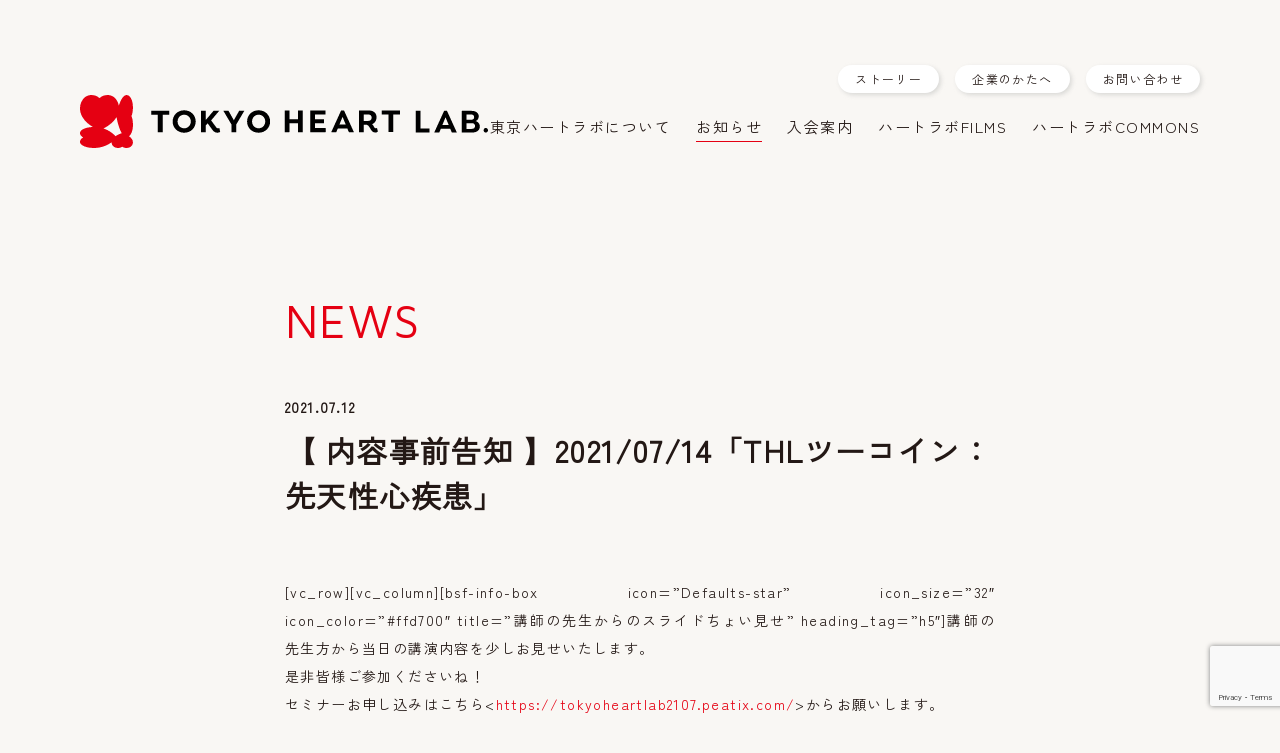

--- FILE ---
content_type: text/html; charset=UTF-8
request_url: https://tokyoheartlab.com/news/thl20210714/
body_size: 33691
content:
<!DOCTYPE html>
<html lang="ja" prefix="og: http://ogp.me/ns#" itemscope itemtype="http://schema.org/WebPage">
<head>
<meta charset="UTF-8">
<meta name="viewport" content="width=device-width, initial-scale=1, minimum-scale=1, maximum-scale=1, user-scalable=no">
<title>【 内容事前告知 】2021/07/14「THLツーコイン：先天性心疾患」 - TOKYO HEART LAB.（東京ハートラボ） | TOKYO HEART LAB.（東京ハートラボ）</title>
<link href="https://tokyoheartlab.com/thl/wp-content/themes/thl/style.css?ver=1768756146" rel="stylesheet" type="text/css">
<link rel="stylesheet" type="text/css" href="//cdn.jsdelivr.net/npm/slick-carousel@1.8.1/slick/slick.css"/>
<link rel="stylesheet" type="text/css" href="https://cdnjs.cloudflare.com/ajax/libs/Modaal/0.4.4/css/modaal.min.css">
<link rel="shortcut icon" href="https://tokyoheartlab.com/thl/wp-content/themes/thl/favicon.ico" type="image/vnd.microsoft.ico"/>
<link rel="apple-touch-icon" href="https://tokyoheartlab.com/thl/wp-content/themes/thl/apple-icon.png" />
<script src="https://ajax.googleapis.com/ajax/libs/jquery/2.1.4/jquery.min.js"></script>
<script type="text/javascript" src="//cdn.jsdelivr.net/npm/slick-carousel@1.8.1/slick/slick.min.js"></script>
<script type="text/javascript" src="//typesquare.com/3/tsst/script/ja/typesquare.js?60a74a45fb9c45df950d2024e90393a3" charset="utf-8"></script>
<script src="https://unpkg.com/scrollreveal"></script>
<script src="https://cdnjs.cloudflare.com/ajax/libs/jquery-cookie/1.4.1/jquery.cookie.min.js"></script>

		<!-- All in One SEO 4.9.3 - aioseo.com -->
	<meta name="description" content="[vc_row][vc_column][bsf-info-box icon=&quot;Defaults-star&quot; i" />
	<meta name="robots" content="max-image-preview:large" />
	<link rel="canonical" href="https://tokyoheartlab.com/news/thl20210714/" />
	<meta name="generator" content="All in One SEO (AIOSEO) 4.9.3" />
		<meta property="og:locale" content="ja_JP" />
		<meta property="og:site_name" content="TOKYO HEART LAB.（東京ハートラボ） -" />
		<meta property="og:type" content="article" />
		<meta property="og:title" content="【 内容事前告知 】2021/07/14「THLツーコイン：先天性心疾患」 - TOKYO HEART LAB.（東京ハートラボ）" />
		<meta property="og:description" content="[vc_row][vc_column][bsf-info-box icon=&quot;Defaults-star&quot; i" />
		<meta property="og:url" content="https://tokyoheartlab.com/news/thl20210714/" />
		<meta property="og:image" content="https://tokyoheartlab.com/thl/wp-content/uploads/2022/06/ogp.png" />
		<meta property="og:image:secure_url" content="https://tokyoheartlab.com/thl/wp-content/uploads/2022/06/ogp.png" />
		<meta property="og:image:width" content="1200" />
		<meta property="og:image:height" content="630" />
		<meta property="article:published_time" content="2021-07-12T13:37:05+00:00" />
		<meta property="article:modified_time" content="2021-07-12T13:37:05+00:00" />
		<meta property="article:publisher" content="https://www.facebook.com/tokyo.heartlab/" />
		<meta name="twitter:card" content="summary" />
		<meta name="twitter:title" content="【 内容事前告知 】2021/07/14「THLツーコイン：先天性心疾患」 - TOKYO HEART LAB.（東京ハートラボ）" />
		<meta name="twitter:description" content="[vc_row][vc_column][bsf-info-box icon=&quot;Defaults-star&quot; i" />
		<meta name="twitter:image" content="https://tokyoheartlab.com/thl/wp-content/uploads/2022/06/ogp.png" />
		<script type="application/ld+json" class="aioseo-schema">
			{"@context":"https:\/\/schema.org","@graph":[{"@type":"BreadcrumbList","@id":"https:\/\/tokyoheartlab.com\/news\/thl20210714\/#breadcrumblist","itemListElement":[{"@type":"ListItem","@id":"https:\/\/tokyoheartlab.com#listItem","position":1,"name":"\u30db\u30fc\u30e0","item":"https:\/\/tokyoheartlab.com","nextItem":{"@type":"ListItem","@id":"https:\/\/tokyoheartlab.com\/news\/#listItem","name":"NEWS"}},{"@type":"ListItem","@id":"https:\/\/tokyoheartlab.com\/news\/#listItem","position":2,"name":"NEWS","item":"https:\/\/tokyoheartlab.com\/news\/","nextItem":{"@type":"ListItem","@id":"https:\/\/tokyoheartlab.com\/news_cat\/news\/#listItem","name":"\u304a\u77e5\u3089\u305b"},"previousItem":{"@type":"ListItem","@id":"https:\/\/tokyoheartlab.com#listItem","name":"\u30db\u30fc\u30e0"}},{"@type":"ListItem","@id":"https:\/\/tokyoheartlab.com\/news_cat\/news\/#listItem","position":3,"name":"\u304a\u77e5\u3089\u305b","item":"https:\/\/tokyoheartlab.com\/news_cat\/news\/","nextItem":{"@type":"ListItem","@id":"https:\/\/tokyoheartlab.com\/news\/thl20210714\/#listItem","name":"\u3010 \u5185\u5bb9\u4e8b\u524d\u544a\u77e5  \u30112021\/07\/14\u300cTHL\u30c4\u30fc\u30b3\u30a4\u30f3\uff1a\u5148\u5929\u6027\u5fc3\u75be\u60a3\u300d"},"previousItem":{"@type":"ListItem","@id":"https:\/\/tokyoheartlab.com\/news\/#listItem","name":"NEWS"}},{"@type":"ListItem","@id":"https:\/\/tokyoheartlab.com\/news\/thl20210714\/#listItem","position":4,"name":"\u3010 \u5185\u5bb9\u4e8b\u524d\u544a\u77e5  \u30112021\/07\/14\u300cTHL\u30c4\u30fc\u30b3\u30a4\u30f3\uff1a\u5148\u5929\u6027\u5fc3\u75be\u60a3\u300d","previousItem":{"@type":"ListItem","@id":"https:\/\/tokyoheartlab.com\/news_cat\/news\/#listItem","name":"\u304a\u77e5\u3089\u305b"}}]},{"@type":"Organization","@id":"https:\/\/tokyoheartlab.com\/#organization","name":"TOKYO HEART LAB.\uff08\u6771\u4eac\u30cf\u30fc\u30c8\u30e9\u30dc\uff09","url":"https:\/\/tokyoheartlab.com\/","logo":{"@type":"ImageObject","url":"https:\/\/tokyoheartlab.com\/thl\/wp-content\/uploads\/2022\/06\/ogp.png","@id":"https:\/\/tokyoheartlab.com\/news\/thl20210714\/#organizationLogo","width":1200,"height":630},"image":{"@id":"https:\/\/tokyoheartlab.com\/news\/thl20210714\/#organizationLogo"},"sameAs":["https:\/\/www.facebook.com\/tokyo.heartlab\/"]},{"@type":"WebPage","@id":"https:\/\/tokyoheartlab.com\/news\/thl20210714\/#webpage","url":"https:\/\/tokyoheartlab.com\/news\/thl20210714\/","name":"\u3010 \u5185\u5bb9\u4e8b\u524d\u544a\u77e5 \u30112021\/07\/14\u300cTHL\u30c4\u30fc\u30b3\u30a4\u30f3\uff1a\u5148\u5929\u6027\u5fc3\u75be\u60a3\u300d - TOKYO HEART LAB.\uff08\u6771\u4eac\u30cf\u30fc\u30c8\u30e9\u30dc\uff09","description":"[vc_row][vc_column][bsf-info-box icon=\"Defaults-star\" i","inLanguage":"ja","isPartOf":{"@id":"https:\/\/tokyoheartlab.com\/#website"},"breadcrumb":{"@id":"https:\/\/tokyoheartlab.com\/news\/thl20210714\/#breadcrumblist"},"datePublished":"2021-07-12T22:37:05+09:00","dateModified":"2021-07-12T22:37:05+09:00"},{"@type":"WebSite","@id":"https:\/\/tokyoheartlab.com\/#website","url":"https:\/\/tokyoheartlab.com\/","name":"TOKYO HEART LAB.\uff08\u6771\u4eac\u30cf\u30fc\u30c8\u30e9\u30dc\uff09","inLanguage":"ja","publisher":{"@id":"https:\/\/tokyoheartlab.com\/#organization"}}]}
		</script>
		<!-- All in One SEO -->

<link rel="alternate" type="application/rss+xml" title="TOKYO HEART LAB.（東京ハートラボ） &raquo; 【 内容事前告知  】2021/07/14「THLツーコイン：先天性心疾患」 のコメントのフィード" href="https://tokyoheartlab.com/news/thl20210714/feed/" />
<link rel="alternate" title="oEmbed (JSON)" type="application/json+oembed" href="https://tokyoheartlab.com/wp-json/oembed/1.0/embed?url=https%3A%2F%2Ftokyoheartlab.com%2Fnews%2Fthl20210714%2F" />
<link rel="alternate" title="oEmbed (XML)" type="text/xml+oembed" href="https://tokyoheartlab.com/wp-json/oembed/1.0/embed?url=https%3A%2F%2Ftokyoheartlab.com%2Fnews%2Fthl20210714%2F&#038;format=xml" />
<style id='wp-img-auto-sizes-contain-inline-css' type='text/css'>
img:is([sizes=auto i],[sizes^="auto," i]){contain-intrinsic-size:3000px 1500px}
/*# sourceURL=wp-img-auto-sizes-contain-inline-css */
</style>
<style id='wp-block-library-inline-css' type='text/css'>
:root{--wp-block-synced-color:#7a00df;--wp-block-synced-color--rgb:122,0,223;--wp-bound-block-color:var(--wp-block-synced-color);--wp-editor-canvas-background:#ddd;--wp-admin-theme-color:#007cba;--wp-admin-theme-color--rgb:0,124,186;--wp-admin-theme-color-darker-10:#006ba1;--wp-admin-theme-color-darker-10--rgb:0,107,160.5;--wp-admin-theme-color-darker-20:#005a87;--wp-admin-theme-color-darker-20--rgb:0,90,135;--wp-admin-border-width-focus:2px}@media (min-resolution:192dpi){:root{--wp-admin-border-width-focus:1.5px}}.wp-element-button{cursor:pointer}:root .has-very-light-gray-background-color{background-color:#eee}:root .has-very-dark-gray-background-color{background-color:#313131}:root .has-very-light-gray-color{color:#eee}:root .has-very-dark-gray-color{color:#313131}:root .has-vivid-green-cyan-to-vivid-cyan-blue-gradient-background{background:linear-gradient(135deg,#00d084,#0693e3)}:root .has-purple-crush-gradient-background{background:linear-gradient(135deg,#34e2e4,#4721fb 50%,#ab1dfe)}:root .has-hazy-dawn-gradient-background{background:linear-gradient(135deg,#faaca8,#dad0ec)}:root .has-subdued-olive-gradient-background{background:linear-gradient(135deg,#fafae1,#67a671)}:root .has-atomic-cream-gradient-background{background:linear-gradient(135deg,#fdd79a,#004a59)}:root .has-nightshade-gradient-background{background:linear-gradient(135deg,#330968,#31cdcf)}:root .has-midnight-gradient-background{background:linear-gradient(135deg,#020381,#2874fc)}:root{--wp--preset--font-size--normal:16px;--wp--preset--font-size--huge:42px}.has-regular-font-size{font-size:1em}.has-larger-font-size{font-size:2.625em}.has-normal-font-size{font-size:var(--wp--preset--font-size--normal)}.has-huge-font-size{font-size:var(--wp--preset--font-size--huge)}.has-text-align-center{text-align:center}.has-text-align-left{text-align:left}.has-text-align-right{text-align:right}.has-fit-text{white-space:nowrap!important}#end-resizable-editor-section{display:none}.aligncenter{clear:both}.items-justified-left{justify-content:flex-start}.items-justified-center{justify-content:center}.items-justified-right{justify-content:flex-end}.items-justified-space-between{justify-content:space-between}.screen-reader-text{border:0;clip-path:inset(50%);height:1px;margin:-1px;overflow:hidden;padding:0;position:absolute;width:1px;word-wrap:normal!important}.screen-reader-text:focus{background-color:#ddd;clip-path:none;color:#444;display:block;font-size:1em;height:auto;left:5px;line-height:normal;padding:15px 23px 14px;text-decoration:none;top:5px;width:auto;z-index:100000}html :where(.has-border-color){border-style:solid}html :where([style*=border-top-color]){border-top-style:solid}html :where([style*=border-right-color]){border-right-style:solid}html :where([style*=border-bottom-color]){border-bottom-style:solid}html :where([style*=border-left-color]){border-left-style:solid}html :where([style*=border-width]){border-style:solid}html :where([style*=border-top-width]){border-top-style:solid}html :where([style*=border-right-width]){border-right-style:solid}html :where([style*=border-bottom-width]){border-bottom-style:solid}html :where([style*=border-left-width]){border-left-style:solid}html :where(img[class*=wp-image-]){height:auto;max-width:100%}:where(figure){margin:0 0 1em}html :where(.is-position-sticky){--wp-admin--admin-bar--position-offset:var(--wp-admin--admin-bar--height,0px)}@media screen and (max-width:600px){html :where(.is-position-sticky){--wp-admin--admin-bar--position-offset:0px}}

/*# sourceURL=wp-block-library-inline-css */
</style><style id='global-styles-inline-css' type='text/css'>
:root{--wp--preset--aspect-ratio--square: 1;--wp--preset--aspect-ratio--4-3: 4/3;--wp--preset--aspect-ratio--3-4: 3/4;--wp--preset--aspect-ratio--3-2: 3/2;--wp--preset--aspect-ratio--2-3: 2/3;--wp--preset--aspect-ratio--16-9: 16/9;--wp--preset--aspect-ratio--9-16: 9/16;--wp--preset--color--black: #000000;--wp--preset--color--cyan-bluish-gray: #abb8c3;--wp--preset--color--white: #ffffff;--wp--preset--color--pale-pink: #f78da7;--wp--preset--color--vivid-red: #cf2e2e;--wp--preset--color--luminous-vivid-orange: #ff6900;--wp--preset--color--luminous-vivid-amber: #fcb900;--wp--preset--color--light-green-cyan: #7bdcb5;--wp--preset--color--vivid-green-cyan: #00d084;--wp--preset--color--pale-cyan-blue: #8ed1fc;--wp--preset--color--vivid-cyan-blue: #0693e3;--wp--preset--color--vivid-purple: #9b51e0;--wp--preset--gradient--vivid-cyan-blue-to-vivid-purple: linear-gradient(135deg,rgb(6,147,227) 0%,rgb(155,81,224) 100%);--wp--preset--gradient--light-green-cyan-to-vivid-green-cyan: linear-gradient(135deg,rgb(122,220,180) 0%,rgb(0,208,130) 100%);--wp--preset--gradient--luminous-vivid-amber-to-luminous-vivid-orange: linear-gradient(135deg,rgb(252,185,0) 0%,rgb(255,105,0) 100%);--wp--preset--gradient--luminous-vivid-orange-to-vivid-red: linear-gradient(135deg,rgb(255,105,0) 0%,rgb(207,46,46) 100%);--wp--preset--gradient--very-light-gray-to-cyan-bluish-gray: linear-gradient(135deg,rgb(238,238,238) 0%,rgb(169,184,195) 100%);--wp--preset--gradient--cool-to-warm-spectrum: linear-gradient(135deg,rgb(74,234,220) 0%,rgb(151,120,209) 20%,rgb(207,42,186) 40%,rgb(238,44,130) 60%,rgb(251,105,98) 80%,rgb(254,248,76) 100%);--wp--preset--gradient--blush-light-purple: linear-gradient(135deg,rgb(255,206,236) 0%,rgb(152,150,240) 100%);--wp--preset--gradient--blush-bordeaux: linear-gradient(135deg,rgb(254,205,165) 0%,rgb(254,45,45) 50%,rgb(107,0,62) 100%);--wp--preset--gradient--luminous-dusk: linear-gradient(135deg,rgb(255,203,112) 0%,rgb(199,81,192) 50%,rgb(65,88,208) 100%);--wp--preset--gradient--pale-ocean: linear-gradient(135deg,rgb(255,245,203) 0%,rgb(182,227,212) 50%,rgb(51,167,181) 100%);--wp--preset--gradient--electric-grass: linear-gradient(135deg,rgb(202,248,128) 0%,rgb(113,206,126) 100%);--wp--preset--gradient--midnight: linear-gradient(135deg,rgb(2,3,129) 0%,rgb(40,116,252) 100%);--wp--preset--font-size--small: 13px;--wp--preset--font-size--medium: 20px;--wp--preset--font-size--large: 36px;--wp--preset--font-size--x-large: 42px;--wp--preset--spacing--20: 0.44rem;--wp--preset--spacing--30: 0.67rem;--wp--preset--spacing--40: 1rem;--wp--preset--spacing--50: 1.5rem;--wp--preset--spacing--60: 2.25rem;--wp--preset--spacing--70: 3.38rem;--wp--preset--spacing--80: 5.06rem;--wp--preset--shadow--natural: 6px 6px 9px rgba(0, 0, 0, 0.2);--wp--preset--shadow--deep: 12px 12px 50px rgba(0, 0, 0, 0.4);--wp--preset--shadow--sharp: 6px 6px 0px rgba(0, 0, 0, 0.2);--wp--preset--shadow--outlined: 6px 6px 0px -3px rgb(255, 255, 255), 6px 6px rgb(0, 0, 0);--wp--preset--shadow--crisp: 6px 6px 0px rgb(0, 0, 0);}:where(.is-layout-flex){gap: 0.5em;}:where(.is-layout-grid){gap: 0.5em;}body .is-layout-flex{display: flex;}.is-layout-flex{flex-wrap: wrap;align-items: center;}.is-layout-flex > :is(*, div){margin: 0;}body .is-layout-grid{display: grid;}.is-layout-grid > :is(*, div){margin: 0;}:where(.wp-block-columns.is-layout-flex){gap: 2em;}:where(.wp-block-columns.is-layout-grid){gap: 2em;}:where(.wp-block-post-template.is-layout-flex){gap: 1.25em;}:where(.wp-block-post-template.is-layout-grid){gap: 1.25em;}.has-black-color{color: var(--wp--preset--color--black) !important;}.has-cyan-bluish-gray-color{color: var(--wp--preset--color--cyan-bluish-gray) !important;}.has-white-color{color: var(--wp--preset--color--white) !important;}.has-pale-pink-color{color: var(--wp--preset--color--pale-pink) !important;}.has-vivid-red-color{color: var(--wp--preset--color--vivid-red) !important;}.has-luminous-vivid-orange-color{color: var(--wp--preset--color--luminous-vivid-orange) !important;}.has-luminous-vivid-amber-color{color: var(--wp--preset--color--luminous-vivid-amber) !important;}.has-light-green-cyan-color{color: var(--wp--preset--color--light-green-cyan) !important;}.has-vivid-green-cyan-color{color: var(--wp--preset--color--vivid-green-cyan) !important;}.has-pale-cyan-blue-color{color: var(--wp--preset--color--pale-cyan-blue) !important;}.has-vivid-cyan-blue-color{color: var(--wp--preset--color--vivid-cyan-blue) !important;}.has-vivid-purple-color{color: var(--wp--preset--color--vivid-purple) !important;}.has-black-background-color{background-color: var(--wp--preset--color--black) !important;}.has-cyan-bluish-gray-background-color{background-color: var(--wp--preset--color--cyan-bluish-gray) !important;}.has-white-background-color{background-color: var(--wp--preset--color--white) !important;}.has-pale-pink-background-color{background-color: var(--wp--preset--color--pale-pink) !important;}.has-vivid-red-background-color{background-color: var(--wp--preset--color--vivid-red) !important;}.has-luminous-vivid-orange-background-color{background-color: var(--wp--preset--color--luminous-vivid-orange) !important;}.has-luminous-vivid-amber-background-color{background-color: var(--wp--preset--color--luminous-vivid-amber) !important;}.has-light-green-cyan-background-color{background-color: var(--wp--preset--color--light-green-cyan) !important;}.has-vivid-green-cyan-background-color{background-color: var(--wp--preset--color--vivid-green-cyan) !important;}.has-pale-cyan-blue-background-color{background-color: var(--wp--preset--color--pale-cyan-blue) !important;}.has-vivid-cyan-blue-background-color{background-color: var(--wp--preset--color--vivid-cyan-blue) !important;}.has-vivid-purple-background-color{background-color: var(--wp--preset--color--vivid-purple) !important;}.has-black-border-color{border-color: var(--wp--preset--color--black) !important;}.has-cyan-bluish-gray-border-color{border-color: var(--wp--preset--color--cyan-bluish-gray) !important;}.has-white-border-color{border-color: var(--wp--preset--color--white) !important;}.has-pale-pink-border-color{border-color: var(--wp--preset--color--pale-pink) !important;}.has-vivid-red-border-color{border-color: var(--wp--preset--color--vivid-red) !important;}.has-luminous-vivid-orange-border-color{border-color: var(--wp--preset--color--luminous-vivid-orange) !important;}.has-luminous-vivid-amber-border-color{border-color: var(--wp--preset--color--luminous-vivid-amber) !important;}.has-light-green-cyan-border-color{border-color: var(--wp--preset--color--light-green-cyan) !important;}.has-vivid-green-cyan-border-color{border-color: var(--wp--preset--color--vivid-green-cyan) !important;}.has-pale-cyan-blue-border-color{border-color: var(--wp--preset--color--pale-cyan-blue) !important;}.has-vivid-cyan-blue-border-color{border-color: var(--wp--preset--color--vivid-cyan-blue) !important;}.has-vivid-purple-border-color{border-color: var(--wp--preset--color--vivid-purple) !important;}.has-vivid-cyan-blue-to-vivid-purple-gradient-background{background: var(--wp--preset--gradient--vivid-cyan-blue-to-vivid-purple) !important;}.has-light-green-cyan-to-vivid-green-cyan-gradient-background{background: var(--wp--preset--gradient--light-green-cyan-to-vivid-green-cyan) !important;}.has-luminous-vivid-amber-to-luminous-vivid-orange-gradient-background{background: var(--wp--preset--gradient--luminous-vivid-amber-to-luminous-vivid-orange) !important;}.has-luminous-vivid-orange-to-vivid-red-gradient-background{background: var(--wp--preset--gradient--luminous-vivid-orange-to-vivid-red) !important;}.has-very-light-gray-to-cyan-bluish-gray-gradient-background{background: var(--wp--preset--gradient--very-light-gray-to-cyan-bluish-gray) !important;}.has-cool-to-warm-spectrum-gradient-background{background: var(--wp--preset--gradient--cool-to-warm-spectrum) !important;}.has-blush-light-purple-gradient-background{background: var(--wp--preset--gradient--blush-light-purple) !important;}.has-blush-bordeaux-gradient-background{background: var(--wp--preset--gradient--blush-bordeaux) !important;}.has-luminous-dusk-gradient-background{background: var(--wp--preset--gradient--luminous-dusk) !important;}.has-pale-ocean-gradient-background{background: var(--wp--preset--gradient--pale-ocean) !important;}.has-electric-grass-gradient-background{background: var(--wp--preset--gradient--electric-grass) !important;}.has-midnight-gradient-background{background: var(--wp--preset--gradient--midnight) !important;}.has-small-font-size{font-size: var(--wp--preset--font-size--small) !important;}.has-medium-font-size{font-size: var(--wp--preset--font-size--medium) !important;}.has-large-font-size{font-size: var(--wp--preset--font-size--large) !important;}.has-x-large-font-size{font-size: var(--wp--preset--font-size--x-large) !important;}
/*# sourceURL=global-styles-inline-css */
</style>

<style id='classic-theme-styles-inline-css' type='text/css'>
/*! This file is auto-generated */
.wp-block-button__link{color:#fff;background-color:#32373c;border-radius:9999px;box-shadow:none;text-decoration:none;padding:calc(.667em + 2px) calc(1.333em + 2px);font-size:1.125em}.wp-block-file__button{background:#32373c;color:#fff;text-decoration:none}
/*# sourceURL=/wp-includes/css/classic-themes.min.css */
</style>
<link rel='stylesheet' id='contact-form-7-css' href='https://tokyoheartlab.com/thl/wp-content/plugins/contact-form-7/includes/css/styles.css?ver=6.1.4' type='text/css' media='all' />
<link rel="https://api.w.org/" href="https://tokyoheartlab.com/wp-json/" /><link rel="alternate" title="JSON" type="application/json" href="https://tokyoheartlab.com/wp-json/wp/v2/news/9586" /><!-- Global site tag (gtag.js) - Google Analytics -->
<script async src="https://www.googletagmanager.com/gtag/js?id=UA-48471265-7"></script>
<script>
  window.dataLayer = window.dataLayer || [];
  function gtag(){dataLayer.push(arguments);}
  gtag('js', new Date());
  gtag('config', 'UA-48471265-7');
</script>
</head>

<body class="wp-singular news-template-default single single-news postid-9586 wp-theme-thl">

<header>
	<div>
		<h1><a href="https://tokyoheartlab.com"><img src="https://tokyoheartlab.com/thl/wp-content/themes/thl/assets/images/logo_horizontal.svg" alt="TOKYO HEART LAB.（東京ハートラボ）"></a></h1>
		<nav>
			<ul class="navigation__main">
				<li><a href="https://tokyoheartlab.com/about/">東京ハートラボについて</a></li>
				<li><a href="https://tokyoheartlab.com/news/">お知らせ</a></li>
				<li><a href="https://tokyoheartlab.com/admission/">入会案内</a></li>
				<li><a href="https://tokyoheartlab.com/films/">ハートラボFILMS</a></li>
				<li><a href="https://tokyoheartlab.com/commons/">ハートラボCOMMONS</a></li>
			</ul>
			<ul class="navigation__sub">
																								<li><a href="https://tokyoheartlab.com/story/">ストーリー</a></li>
				<li><a href="https://tokyoheartlab.com/sponsorship/">企業のかたへ</a></li>
				<li><a href="https://tokyoheartlab.com/contact/">お問い合わせ</a></li>
			</ul>
		</nav>
	</div>
	<div class="openbtn"></div>
	<nav id="sp-nav">
		<div id="sp-nav-list">
			<h1><a href="https://tokyoheartlab.com"><img src="https://tokyoheartlab.com/thl/wp-content/themes/thl/assets/images/logo_symbol_vector.svg" alt="TOKYO HEART LAB.（東京ハートラボ）"></a></h1>
			<ul>
				<li><a href="https://tokyoheartlab.com/about/">東京ハートラボについて</a></li>
				<li><a href="https://tokyoheartlab.com/news/">お知らせ</a></li>
				<li><a href="https://tokyoheartlab.com/admission/">入会案内</a></li>
				<li><a href="https://tokyoheartlab.com/story/">ストーリー</a></li>
				<li><a href="https://tokyoheartlab.com/films/">ハートラボFILMS</a></li>
				<li><a href="https://tokyoheartlab.com/commons/">ハートラボCOMMONS</a></li>
																								<li><a href="https://www.youtube.com/@heartlabtokyo5034" target="_blank">ハートラボ公式YouTube</a></li>
				<li><a href="https://tokyoheartlab.com/sponsorship/">企業のかたへ</a></li>
				<li><a href="https://tokyoheartlab.com/contact/">お問い合わせ</a></li>
				<li class="sctl"><a href="https://tokyoheartlab.com/sctl/">特定商取引法にもとづく表記</a></li>
				<li class="pp"><a href="https://tokyoheartlab.com/privacypolicy/">プライバシーポリシー</a></li>
			</ul>
		</div>
	</nav>
</header>


<article>
		<h1>NEWS</h1>
	
<main>




<section class="single__news">

				<h1 class="single__news__title">
			<span>2021.07.12</span>
			【 内容事前告知  】2021/07/14「THLツーコイン：先天性心疾患」		</h1>
		<div class="single__news__content">
			<p>[vc_row][vc_column][bsf-info-box icon=&#8221;Defaults-star&#8221; icon_size=&#8221;32&#8243; icon_color=&#8221;#ffd700&#8243; title=&#8221;講師の先生からのスライドちょい見せ&#8221; heading_tag=&#8221;h5&#8243;]講師の先生方から当日の講演内容を少しお見せいたします。<br />
是非皆様ご参加くださいね！<br />
セミナーお申し込みはこちら&lt;<a href="https://tokyoheartlab2107.peatix.com/" target="_blank" rel="noopener">https://tokyoheartlab2107.peatix.com/</a>&gt;からお願いします。<br />
見逃し配信もあるので後日見直しも可能です。[/bsf-info-box][ultimate_icon_list icon_size=&#8221;32&#8243; icon_margin=&#8221;10&#8243;][ultimate_icon_list_item icon=&#8221;Defaults-caret-right&#8221; icon_color=&#8221;#ffd700&#8243;]<a href="https://tokyoheartlab.com/wp-content/uploads/2021/07/Dr.Kotani.pdf" target="_blank" rel="noopener">たかがファロー　されどファロー　：小谷恭弘先生（岡山大学）</a>[/ultimate_icon_list_item][ultimate_icon_list_item icon=&#8221;Defaults-caret-right&#8221; icon_color=&#8221;#ffd700&#8243;]<a href="https://tokyoheartlab.com/wp-content/uploads/2021/07/Dr.Oda_.pdf" target="_blank" rel="noopener">フォンタン？？？　：小田晋一郎先生（九州大学）</a>[/ultimate_icon_list_item][ultimate_icon_list_item icon=&#8221;Defaults-caret-right&#8221; icon_color=&#8221;#ffd700&#8243;]<a href="https://tokyoheartlab.com/wp-content/uploads/2021/07/Dr.Sakamoto.pdf" target="_blank" rel="noopener">大人になって困ること　：坂本一郎先生（九州大学）</a>[/ultimate_icon_list_item][/ultimate_icon_list][/vc_column][/vc_row]</p>
		</div>
		
	<a href="https://tokyoheartlab.com/news/" class="a__underline">Back</a>

</section>



	
	

</main>

</article>

<footer>
	<div class="footer">
				<div class="footer__box__01">
			<div>
				<a href="https://tokyoheartlab.com/films/">
					<h3 class="set__films footer"><img src="https://tokyoheartlab.com/thl/wp-content/themes/thl/assets/images/logo_shoulder.svg" alt="HEART LAB.">FILMS</h3>
					<p>10年以上にわたる東京ハートラボの過去のセミナー、ウェビナーの動画がすべてこちらからご覧いただけます。</p>
				</a>
			</div>
			<div>
				<a href="https://tokyoheartlab.com/commons/">
					<h3 class="set__commons footer"><img src="https://tokyoheartlab.com/thl/wp-content/themes/thl/assets/images/logo_shoulder.svg" alt="HEART LAB.">COMMONS</h3>
					<p>東京ハートラボに関すること、ハートチームに関することを雑多にご紹介していきます。</p>
				</a>
			</div>
		</div>
				<div class="footer__box__02">
			<div>
				<div>
					<p><a href="https://tokyoheartlab.com/admission/" class="btn__red">入会について詳しく</a></p>
															<!--<p>※次回の入会月は7月です</p>-->
					<p>随時募集中です。個人会員プランでは、東京ハートラボのオンラインコミュニティに参加することができ、より深いコミュニケーションとともに、サブスクリプション料金ですべてのイベントに追加料金なしで参加できます。</p>
					<p><a href="" target="_blank" class="a__underline">入会のお申し込みはこちら</a></p>
														</div>
				<div>
					<h3>メルマガへのご登録（無料）</h3>
					<div>
						<form method="post" action="https://s7.bmb.jp/bm/p/f/tf.php?id=joconne&task=regist">
							<input type='text'   name='form[mail]' size='50' placeholder="メールアドレスをご入力ください">
							<input type='submit' name='regist' value='登録'></p>
						</form>
					</div>
					<p>お知らせや、イベントの開催情報をいち早くお届けいたします。ぜひご登録ください。</p>
				</div>
			</div>
		</div>
		<div class="footer__box__03">
			<span>協賛企業</span>
			<a href="https://www.edwards.com/jp/" target="_blank"><img src="https://tokyoheartlab.com/thl/wp-content/themes/thl/assets/images/img_edwards.png" alt="エドワーズライフサイエンス"></a>
			<a href="https://www.cardiovascular.abbott/jp/" target="_blank"><img src="https://tokyoheartlab.com/thl/wp-content/themes/thl/assets/images/img_abbott.jpg" alt="Abbott" class="footer__box__04__abbott"></a>
			<a href="https://www.bostonscientific.com/jp-JP/home.html" target="_blank"><img src="https://tokyoheartlab.com/thl/wp-content/themes/thl/assets/images/img_boston.svg" alt="Boston Scientific" class="footer__box__05__boston"></a>
		</div>
		<div class="footer__nav">
			<div>
				<h1><a href="https://tokyoheartlab.com"><img src="https://tokyoheartlab.com/thl/wp-content/themes/thl/assets/images/logo_vertical.svg" alt="TOKYO HEART LAB.（東京ハートラボ）"></a></h1>
				<h2>一般社団法人東京ハートラボ</h2>
				<p>〒279-0001<br>千葉県浦安市当代島3丁目4−32<br>東京ベイ・浦安市川医療センター内</p>
			</div>
			<nav>
				<ul>
					<li><a href="https://tokyoheartlab.com">ホーム</a></li>
				</ul>
				<ul>
					<li><a href="https://tokyoheartlab.com/about/">東京ハートラボについて</a></li>
					<li><a href="https://tokyoheartlab.com/news/">お知らせ</a></li>
					<li><a href="https://tokyoheartlab.com/admission/">入会案内</a></li>
					<li><a href="https://tokyoheartlab.com/story/">ストーリー</a></li>
					<li><a href="https://tokyoheartlab.com/films/">ハートラボFILMS</a></li>
					<li><a href="https://tokyoheartlab.com/commons/">ハートラボCOMMONS</a></li>
				</ul>
				<ul>
					<li><a href="https://tokyoheartlab.com/sponsorship/">企業のかたへ</a></li>
					<li><a href="https://tokyoheartlab.com/contact/">お問い合わせ</a></li>
					<li><a href="https://tokyoheartlab.com/sctl/">特定商取引法にもとづく表記</a></li>
					<li><a href="https://tokyoheartlab.com/privacypolicy/">プライバシーポリシー</a></li>
					<li><a href="https://www.youtube.com/@heartlabtokyo5034" target="_blank">YouTube</a></li>
					<li><a href="https://www.facebook.com/tokyo.heartlab/" target="_blank">Facebook</a></li>
				</ul>
			</nav>
		</div>
	</div>
	<small>&copy; 2015-2022 TOKYO HEART LAB. All Rights Reserved.</small>
</footer>


<script src="https://tokyoheartlab.com/thl/wp-content/themes/thl/assets/js/script.js?ver=1768756146"></script>

<script type="speculationrules">
{"prefetch":[{"source":"document","where":{"and":[{"href_matches":"/*"},{"not":{"href_matches":["/thl/wp-*.php","/thl/wp-admin/*","/thl/wp-content/uploads/*","/thl/wp-content/*","/thl/wp-content/plugins/*","/thl/wp-content/themes/thl/*","/*\\?(.+)"]}},{"not":{"selector_matches":"a[rel~=\"nofollow\"]"}},{"not":{"selector_matches":".no-prefetch, .no-prefetch a"}}]},"eagerness":"conservative"}]}
</script>
<script type="text/javascript" src="https://tokyoheartlab.com/thl/wp-includes/js/dist/hooks.min.js?ver=dd5603f07f9220ed27f1" id="wp-hooks-js"></script>
<script type="text/javascript" src="https://tokyoheartlab.com/thl/wp-includes/js/dist/i18n.min.js?ver=c26c3dc7bed366793375" id="wp-i18n-js"></script>
<script type="text/javascript" id="wp-i18n-js-after">
/* <![CDATA[ */
wp.i18n.setLocaleData( { 'text direction\u0004ltr': [ 'ltr' ] } );
//# sourceURL=wp-i18n-js-after
/* ]]> */
</script>
<script type="text/javascript" src="https://tokyoheartlab.com/thl/wp-content/plugins/contact-form-7/includes/swv/js/index.js?ver=6.1.4" id="swv-js"></script>
<script type="text/javascript" id="contact-form-7-js-translations">
/* <![CDATA[ */
( function( domain, translations ) {
	var localeData = translations.locale_data[ domain ] || translations.locale_data.messages;
	localeData[""].domain = domain;
	wp.i18n.setLocaleData( localeData, domain );
} )( "contact-form-7", {"translation-revision-date":"2025-11-30 08:12:23+0000","generator":"GlotPress\/4.0.3","domain":"messages","locale_data":{"messages":{"":{"domain":"messages","plural-forms":"nplurals=1; plural=0;","lang":"ja_JP"},"This contact form is placed in the wrong place.":["\u3053\u306e\u30b3\u30f3\u30bf\u30af\u30c8\u30d5\u30a9\u30fc\u30e0\u306f\u9593\u9055\u3063\u305f\u4f4d\u7f6e\u306b\u7f6e\u304b\u308c\u3066\u3044\u307e\u3059\u3002"],"Error:":["\u30a8\u30e9\u30fc:"]}},"comment":{"reference":"includes\/js\/index.js"}} );
//# sourceURL=contact-form-7-js-translations
/* ]]> */
</script>
<script type="text/javascript" id="contact-form-7-js-before">
/* <![CDATA[ */
var wpcf7 = {
    "api": {
        "root": "https:\/\/tokyoheartlab.com\/wp-json\/",
        "namespace": "contact-form-7\/v1"
    }
};
//# sourceURL=contact-form-7-js-before
/* ]]> */
</script>
<script type="text/javascript" src="https://tokyoheartlab.com/thl/wp-content/plugins/contact-form-7/includes/js/index.js?ver=6.1.4" id="contact-form-7-js"></script>
<script type="text/javascript" src="https://www.google.com/recaptcha/api.js?render=6LflV1MgAAAAAELqu8LSqTpg7jH-2ICkFJGzS79_&amp;ver=3.0" id="google-recaptcha-js"></script>
<script type="text/javascript" src="https://tokyoheartlab.com/thl/wp-includes/js/dist/vendor/wp-polyfill.min.js?ver=3.15.0" id="wp-polyfill-js"></script>
<script type="text/javascript" id="wpcf7-recaptcha-js-before">
/* <![CDATA[ */
var wpcf7_recaptcha = {
    "sitekey": "6LflV1MgAAAAAELqu8LSqTpg7jH-2ICkFJGzS79_",
    "actions": {
        "homepage": "homepage",
        "contactform": "contactform"
    }
};
//# sourceURL=wpcf7-recaptcha-js-before
/* ]]> */
</script>
<script type="text/javascript" src="https://tokyoheartlab.com/thl/wp-content/plugins/contact-form-7/modules/recaptcha/index.js?ver=6.1.4" id="wpcf7-recaptcha-js"></script>
</body>
</html>

--- FILE ---
content_type: text/html; charset=utf-8
request_url: https://www.google.com/recaptcha/api2/anchor?ar=1&k=6LflV1MgAAAAAELqu8LSqTpg7jH-2ICkFJGzS79_&co=aHR0cHM6Ly90b2t5b2hlYXJ0bGFiLmNvbTo0NDM.&hl=en&v=PoyoqOPhxBO7pBk68S4YbpHZ&size=invisible&anchor-ms=20000&execute-ms=30000&cb=v7j2durlw2ci
body_size: 48551
content:
<!DOCTYPE HTML><html dir="ltr" lang="en"><head><meta http-equiv="Content-Type" content="text/html; charset=UTF-8">
<meta http-equiv="X-UA-Compatible" content="IE=edge">
<title>reCAPTCHA</title>
<style type="text/css">
/* cyrillic-ext */
@font-face {
  font-family: 'Roboto';
  font-style: normal;
  font-weight: 400;
  font-stretch: 100%;
  src: url(//fonts.gstatic.com/s/roboto/v48/KFO7CnqEu92Fr1ME7kSn66aGLdTylUAMa3GUBHMdazTgWw.woff2) format('woff2');
  unicode-range: U+0460-052F, U+1C80-1C8A, U+20B4, U+2DE0-2DFF, U+A640-A69F, U+FE2E-FE2F;
}
/* cyrillic */
@font-face {
  font-family: 'Roboto';
  font-style: normal;
  font-weight: 400;
  font-stretch: 100%;
  src: url(//fonts.gstatic.com/s/roboto/v48/KFO7CnqEu92Fr1ME7kSn66aGLdTylUAMa3iUBHMdazTgWw.woff2) format('woff2');
  unicode-range: U+0301, U+0400-045F, U+0490-0491, U+04B0-04B1, U+2116;
}
/* greek-ext */
@font-face {
  font-family: 'Roboto';
  font-style: normal;
  font-weight: 400;
  font-stretch: 100%;
  src: url(//fonts.gstatic.com/s/roboto/v48/KFO7CnqEu92Fr1ME7kSn66aGLdTylUAMa3CUBHMdazTgWw.woff2) format('woff2');
  unicode-range: U+1F00-1FFF;
}
/* greek */
@font-face {
  font-family: 'Roboto';
  font-style: normal;
  font-weight: 400;
  font-stretch: 100%;
  src: url(//fonts.gstatic.com/s/roboto/v48/KFO7CnqEu92Fr1ME7kSn66aGLdTylUAMa3-UBHMdazTgWw.woff2) format('woff2');
  unicode-range: U+0370-0377, U+037A-037F, U+0384-038A, U+038C, U+038E-03A1, U+03A3-03FF;
}
/* math */
@font-face {
  font-family: 'Roboto';
  font-style: normal;
  font-weight: 400;
  font-stretch: 100%;
  src: url(//fonts.gstatic.com/s/roboto/v48/KFO7CnqEu92Fr1ME7kSn66aGLdTylUAMawCUBHMdazTgWw.woff2) format('woff2');
  unicode-range: U+0302-0303, U+0305, U+0307-0308, U+0310, U+0312, U+0315, U+031A, U+0326-0327, U+032C, U+032F-0330, U+0332-0333, U+0338, U+033A, U+0346, U+034D, U+0391-03A1, U+03A3-03A9, U+03B1-03C9, U+03D1, U+03D5-03D6, U+03F0-03F1, U+03F4-03F5, U+2016-2017, U+2034-2038, U+203C, U+2040, U+2043, U+2047, U+2050, U+2057, U+205F, U+2070-2071, U+2074-208E, U+2090-209C, U+20D0-20DC, U+20E1, U+20E5-20EF, U+2100-2112, U+2114-2115, U+2117-2121, U+2123-214F, U+2190, U+2192, U+2194-21AE, U+21B0-21E5, U+21F1-21F2, U+21F4-2211, U+2213-2214, U+2216-22FF, U+2308-230B, U+2310, U+2319, U+231C-2321, U+2336-237A, U+237C, U+2395, U+239B-23B7, U+23D0, U+23DC-23E1, U+2474-2475, U+25AF, U+25B3, U+25B7, U+25BD, U+25C1, U+25CA, U+25CC, U+25FB, U+266D-266F, U+27C0-27FF, U+2900-2AFF, U+2B0E-2B11, U+2B30-2B4C, U+2BFE, U+3030, U+FF5B, U+FF5D, U+1D400-1D7FF, U+1EE00-1EEFF;
}
/* symbols */
@font-face {
  font-family: 'Roboto';
  font-style: normal;
  font-weight: 400;
  font-stretch: 100%;
  src: url(//fonts.gstatic.com/s/roboto/v48/KFO7CnqEu92Fr1ME7kSn66aGLdTylUAMaxKUBHMdazTgWw.woff2) format('woff2');
  unicode-range: U+0001-000C, U+000E-001F, U+007F-009F, U+20DD-20E0, U+20E2-20E4, U+2150-218F, U+2190, U+2192, U+2194-2199, U+21AF, U+21E6-21F0, U+21F3, U+2218-2219, U+2299, U+22C4-22C6, U+2300-243F, U+2440-244A, U+2460-24FF, U+25A0-27BF, U+2800-28FF, U+2921-2922, U+2981, U+29BF, U+29EB, U+2B00-2BFF, U+4DC0-4DFF, U+FFF9-FFFB, U+10140-1018E, U+10190-1019C, U+101A0, U+101D0-101FD, U+102E0-102FB, U+10E60-10E7E, U+1D2C0-1D2D3, U+1D2E0-1D37F, U+1F000-1F0FF, U+1F100-1F1AD, U+1F1E6-1F1FF, U+1F30D-1F30F, U+1F315, U+1F31C, U+1F31E, U+1F320-1F32C, U+1F336, U+1F378, U+1F37D, U+1F382, U+1F393-1F39F, U+1F3A7-1F3A8, U+1F3AC-1F3AF, U+1F3C2, U+1F3C4-1F3C6, U+1F3CA-1F3CE, U+1F3D4-1F3E0, U+1F3ED, U+1F3F1-1F3F3, U+1F3F5-1F3F7, U+1F408, U+1F415, U+1F41F, U+1F426, U+1F43F, U+1F441-1F442, U+1F444, U+1F446-1F449, U+1F44C-1F44E, U+1F453, U+1F46A, U+1F47D, U+1F4A3, U+1F4B0, U+1F4B3, U+1F4B9, U+1F4BB, U+1F4BF, U+1F4C8-1F4CB, U+1F4D6, U+1F4DA, U+1F4DF, U+1F4E3-1F4E6, U+1F4EA-1F4ED, U+1F4F7, U+1F4F9-1F4FB, U+1F4FD-1F4FE, U+1F503, U+1F507-1F50B, U+1F50D, U+1F512-1F513, U+1F53E-1F54A, U+1F54F-1F5FA, U+1F610, U+1F650-1F67F, U+1F687, U+1F68D, U+1F691, U+1F694, U+1F698, U+1F6AD, U+1F6B2, U+1F6B9-1F6BA, U+1F6BC, U+1F6C6-1F6CF, U+1F6D3-1F6D7, U+1F6E0-1F6EA, U+1F6F0-1F6F3, U+1F6F7-1F6FC, U+1F700-1F7FF, U+1F800-1F80B, U+1F810-1F847, U+1F850-1F859, U+1F860-1F887, U+1F890-1F8AD, U+1F8B0-1F8BB, U+1F8C0-1F8C1, U+1F900-1F90B, U+1F93B, U+1F946, U+1F984, U+1F996, U+1F9E9, U+1FA00-1FA6F, U+1FA70-1FA7C, U+1FA80-1FA89, U+1FA8F-1FAC6, U+1FACE-1FADC, U+1FADF-1FAE9, U+1FAF0-1FAF8, U+1FB00-1FBFF;
}
/* vietnamese */
@font-face {
  font-family: 'Roboto';
  font-style: normal;
  font-weight: 400;
  font-stretch: 100%;
  src: url(//fonts.gstatic.com/s/roboto/v48/KFO7CnqEu92Fr1ME7kSn66aGLdTylUAMa3OUBHMdazTgWw.woff2) format('woff2');
  unicode-range: U+0102-0103, U+0110-0111, U+0128-0129, U+0168-0169, U+01A0-01A1, U+01AF-01B0, U+0300-0301, U+0303-0304, U+0308-0309, U+0323, U+0329, U+1EA0-1EF9, U+20AB;
}
/* latin-ext */
@font-face {
  font-family: 'Roboto';
  font-style: normal;
  font-weight: 400;
  font-stretch: 100%;
  src: url(//fonts.gstatic.com/s/roboto/v48/KFO7CnqEu92Fr1ME7kSn66aGLdTylUAMa3KUBHMdazTgWw.woff2) format('woff2');
  unicode-range: U+0100-02BA, U+02BD-02C5, U+02C7-02CC, U+02CE-02D7, U+02DD-02FF, U+0304, U+0308, U+0329, U+1D00-1DBF, U+1E00-1E9F, U+1EF2-1EFF, U+2020, U+20A0-20AB, U+20AD-20C0, U+2113, U+2C60-2C7F, U+A720-A7FF;
}
/* latin */
@font-face {
  font-family: 'Roboto';
  font-style: normal;
  font-weight: 400;
  font-stretch: 100%;
  src: url(//fonts.gstatic.com/s/roboto/v48/KFO7CnqEu92Fr1ME7kSn66aGLdTylUAMa3yUBHMdazQ.woff2) format('woff2');
  unicode-range: U+0000-00FF, U+0131, U+0152-0153, U+02BB-02BC, U+02C6, U+02DA, U+02DC, U+0304, U+0308, U+0329, U+2000-206F, U+20AC, U+2122, U+2191, U+2193, U+2212, U+2215, U+FEFF, U+FFFD;
}
/* cyrillic-ext */
@font-face {
  font-family: 'Roboto';
  font-style: normal;
  font-weight: 500;
  font-stretch: 100%;
  src: url(//fonts.gstatic.com/s/roboto/v48/KFO7CnqEu92Fr1ME7kSn66aGLdTylUAMa3GUBHMdazTgWw.woff2) format('woff2');
  unicode-range: U+0460-052F, U+1C80-1C8A, U+20B4, U+2DE0-2DFF, U+A640-A69F, U+FE2E-FE2F;
}
/* cyrillic */
@font-face {
  font-family: 'Roboto';
  font-style: normal;
  font-weight: 500;
  font-stretch: 100%;
  src: url(//fonts.gstatic.com/s/roboto/v48/KFO7CnqEu92Fr1ME7kSn66aGLdTylUAMa3iUBHMdazTgWw.woff2) format('woff2');
  unicode-range: U+0301, U+0400-045F, U+0490-0491, U+04B0-04B1, U+2116;
}
/* greek-ext */
@font-face {
  font-family: 'Roboto';
  font-style: normal;
  font-weight: 500;
  font-stretch: 100%;
  src: url(//fonts.gstatic.com/s/roboto/v48/KFO7CnqEu92Fr1ME7kSn66aGLdTylUAMa3CUBHMdazTgWw.woff2) format('woff2');
  unicode-range: U+1F00-1FFF;
}
/* greek */
@font-face {
  font-family: 'Roboto';
  font-style: normal;
  font-weight: 500;
  font-stretch: 100%;
  src: url(//fonts.gstatic.com/s/roboto/v48/KFO7CnqEu92Fr1ME7kSn66aGLdTylUAMa3-UBHMdazTgWw.woff2) format('woff2');
  unicode-range: U+0370-0377, U+037A-037F, U+0384-038A, U+038C, U+038E-03A1, U+03A3-03FF;
}
/* math */
@font-face {
  font-family: 'Roboto';
  font-style: normal;
  font-weight: 500;
  font-stretch: 100%;
  src: url(//fonts.gstatic.com/s/roboto/v48/KFO7CnqEu92Fr1ME7kSn66aGLdTylUAMawCUBHMdazTgWw.woff2) format('woff2');
  unicode-range: U+0302-0303, U+0305, U+0307-0308, U+0310, U+0312, U+0315, U+031A, U+0326-0327, U+032C, U+032F-0330, U+0332-0333, U+0338, U+033A, U+0346, U+034D, U+0391-03A1, U+03A3-03A9, U+03B1-03C9, U+03D1, U+03D5-03D6, U+03F0-03F1, U+03F4-03F5, U+2016-2017, U+2034-2038, U+203C, U+2040, U+2043, U+2047, U+2050, U+2057, U+205F, U+2070-2071, U+2074-208E, U+2090-209C, U+20D0-20DC, U+20E1, U+20E5-20EF, U+2100-2112, U+2114-2115, U+2117-2121, U+2123-214F, U+2190, U+2192, U+2194-21AE, U+21B0-21E5, U+21F1-21F2, U+21F4-2211, U+2213-2214, U+2216-22FF, U+2308-230B, U+2310, U+2319, U+231C-2321, U+2336-237A, U+237C, U+2395, U+239B-23B7, U+23D0, U+23DC-23E1, U+2474-2475, U+25AF, U+25B3, U+25B7, U+25BD, U+25C1, U+25CA, U+25CC, U+25FB, U+266D-266F, U+27C0-27FF, U+2900-2AFF, U+2B0E-2B11, U+2B30-2B4C, U+2BFE, U+3030, U+FF5B, U+FF5D, U+1D400-1D7FF, U+1EE00-1EEFF;
}
/* symbols */
@font-face {
  font-family: 'Roboto';
  font-style: normal;
  font-weight: 500;
  font-stretch: 100%;
  src: url(//fonts.gstatic.com/s/roboto/v48/KFO7CnqEu92Fr1ME7kSn66aGLdTylUAMaxKUBHMdazTgWw.woff2) format('woff2');
  unicode-range: U+0001-000C, U+000E-001F, U+007F-009F, U+20DD-20E0, U+20E2-20E4, U+2150-218F, U+2190, U+2192, U+2194-2199, U+21AF, U+21E6-21F0, U+21F3, U+2218-2219, U+2299, U+22C4-22C6, U+2300-243F, U+2440-244A, U+2460-24FF, U+25A0-27BF, U+2800-28FF, U+2921-2922, U+2981, U+29BF, U+29EB, U+2B00-2BFF, U+4DC0-4DFF, U+FFF9-FFFB, U+10140-1018E, U+10190-1019C, U+101A0, U+101D0-101FD, U+102E0-102FB, U+10E60-10E7E, U+1D2C0-1D2D3, U+1D2E0-1D37F, U+1F000-1F0FF, U+1F100-1F1AD, U+1F1E6-1F1FF, U+1F30D-1F30F, U+1F315, U+1F31C, U+1F31E, U+1F320-1F32C, U+1F336, U+1F378, U+1F37D, U+1F382, U+1F393-1F39F, U+1F3A7-1F3A8, U+1F3AC-1F3AF, U+1F3C2, U+1F3C4-1F3C6, U+1F3CA-1F3CE, U+1F3D4-1F3E0, U+1F3ED, U+1F3F1-1F3F3, U+1F3F5-1F3F7, U+1F408, U+1F415, U+1F41F, U+1F426, U+1F43F, U+1F441-1F442, U+1F444, U+1F446-1F449, U+1F44C-1F44E, U+1F453, U+1F46A, U+1F47D, U+1F4A3, U+1F4B0, U+1F4B3, U+1F4B9, U+1F4BB, U+1F4BF, U+1F4C8-1F4CB, U+1F4D6, U+1F4DA, U+1F4DF, U+1F4E3-1F4E6, U+1F4EA-1F4ED, U+1F4F7, U+1F4F9-1F4FB, U+1F4FD-1F4FE, U+1F503, U+1F507-1F50B, U+1F50D, U+1F512-1F513, U+1F53E-1F54A, U+1F54F-1F5FA, U+1F610, U+1F650-1F67F, U+1F687, U+1F68D, U+1F691, U+1F694, U+1F698, U+1F6AD, U+1F6B2, U+1F6B9-1F6BA, U+1F6BC, U+1F6C6-1F6CF, U+1F6D3-1F6D7, U+1F6E0-1F6EA, U+1F6F0-1F6F3, U+1F6F7-1F6FC, U+1F700-1F7FF, U+1F800-1F80B, U+1F810-1F847, U+1F850-1F859, U+1F860-1F887, U+1F890-1F8AD, U+1F8B0-1F8BB, U+1F8C0-1F8C1, U+1F900-1F90B, U+1F93B, U+1F946, U+1F984, U+1F996, U+1F9E9, U+1FA00-1FA6F, U+1FA70-1FA7C, U+1FA80-1FA89, U+1FA8F-1FAC6, U+1FACE-1FADC, U+1FADF-1FAE9, U+1FAF0-1FAF8, U+1FB00-1FBFF;
}
/* vietnamese */
@font-face {
  font-family: 'Roboto';
  font-style: normal;
  font-weight: 500;
  font-stretch: 100%;
  src: url(//fonts.gstatic.com/s/roboto/v48/KFO7CnqEu92Fr1ME7kSn66aGLdTylUAMa3OUBHMdazTgWw.woff2) format('woff2');
  unicode-range: U+0102-0103, U+0110-0111, U+0128-0129, U+0168-0169, U+01A0-01A1, U+01AF-01B0, U+0300-0301, U+0303-0304, U+0308-0309, U+0323, U+0329, U+1EA0-1EF9, U+20AB;
}
/* latin-ext */
@font-face {
  font-family: 'Roboto';
  font-style: normal;
  font-weight: 500;
  font-stretch: 100%;
  src: url(//fonts.gstatic.com/s/roboto/v48/KFO7CnqEu92Fr1ME7kSn66aGLdTylUAMa3KUBHMdazTgWw.woff2) format('woff2');
  unicode-range: U+0100-02BA, U+02BD-02C5, U+02C7-02CC, U+02CE-02D7, U+02DD-02FF, U+0304, U+0308, U+0329, U+1D00-1DBF, U+1E00-1E9F, U+1EF2-1EFF, U+2020, U+20A0-20AB, U+20AD-20C0, U+2113, U+2C60-2C7F, U+A720-A7FF;
}
/* latin */
@font-face {
  font-family: 'Roboto';
  font-style: normal;
  font-weight: 500;
  font-stretch: 100%;
  src: url(//fonts.gstatic.com/s/roboto/v48/KFO7CnqEu92Fr1ME7kSn66aGLdTylUAMa3yUBHMdazQ.woff2) format('woff2');
  unicode-range: U+0000-00FF, U+0131, U+0152-0153, U+02BB-02BC, U+02C6, U+02DA, U+02DC, U+0304, U+0308, U+0329, U+2000-206F, U+20AC, U+2122, U+2191, U+2193, U+2212, U+2215, U+FEFF, U+FFFD;
}
/* cyrillic-ext */
@font-face {
  font-family: 'Roboto';
  font-style: normal;
  font-weight: 900;
  font-stretch: 100%;
  src: url(//fonts.gstatic.com/s/roboto/v48/KFO7CnqEu92Fr1ME7kSn66aGLdTylUAMa3GUBHMdazTgWw.woff2) format('woff2');
  unicode-range: U+0460-052F, U+1C80-1C8A, U+20B4, U+2DE0-2DFF, U+A640-A69F, U+FE2E-FE2F;
}
/* cyrillic */
@font-face {
  font-family: 'Roboto';
  font-style: normal;
  font-weight: 900;
  font-stretch: 100%;
  src: url(//fonts.gstatic.com/s/roboto/v48/KFO7CnqEu92Fr1ME7kSn66aGLdTylUAMa3iUBHMdazTgWw.woff2) format('woff2');
  unicode-range: U+0301, U+0400-045F, U+0490-0491, U+04B0-04B1, U+2116;
}
/* greek-ext */
@font-face {
  font-family: 'Roboto';
  font-style: normal;
  font-weight: 900;
  font-stretch: 100%;
  src: url(//fonts.gstatic.com/s/roboto/v48/KFO7CnqEu92Fr1ME7kSn66aGLdTylUAMa3CUBHMdazTgWw.woff2) format('woff2');
  unicode-range: U+1F00-1FFF;
}
/* greek */
@font-face {
  font-family: 'Roboto';
  font-style: normal;
  font-weight: 900;
  font-stretch: 100%;
  src: url(//fonts.gstatic.com/s/roboto/v48/KFO7CnqEu92Fr1ME7kSn66aGLdTylUAMa3-UBHMdazTgWw.woff2) format('woff2');
  unicode-range: U+0370-0377, U+037A-037F, U+0384-038A, U+038C, U+038E-03A1, U+03A3-03FF;
}
/* math */
@font-face {
  font-family: 'Roboto';
  font-style: normal;
  font-weight: 900;
  font-stretch: 100%;
  src: url(//fonts.gstatic.com/s/roboto/v48/KFO7CnqEu92Fr1ME7kSn66aGLdTylUAMawCUBHMdazTgWw.woff2) format('woff2');
  unicode-range: U+0302-0303, U+0305, U+0307-0308, U+0310, U+0312, U+0315, U+031A, U+0326-0327, U+032C, U+032F-0330, U+0332-0333, U+0338, U+033A, U+0346, U+034D, U+0391-03A1, U+03A3-03A9, U+03B1-03C9, U+03D1, U+03D5-03D6, U+03F0-03F1, U+03F4-03F5, U+2016-2017, U+2034-2038, U+203C, U+2040, U+2043, U+2047, U+2050, U+2057, U+205F, U+2070-2071, U+2074-208E, U+2090-209C, U+20D0-20DC, U+20E1, U+20E5-20EF, U+2100-2112, U+2114-2115, U+2117-2121, U+2123-214F, U+2190, U+2192, U+2194-21AE, U+21B0-21E5, U+21F1-21F2, U+21F4-2211, U+2213-2214, U+2216-22FF, U+2308-230B, U+2310, U+2319, U+231C-2321, U+2336-237A, U+237C, U+2395, U+239B-23B7, U+23D0, U+23DC-23E1, U+2474-2475, U+25AF, U+25B3, U+25B7, U+25BD, U+25C1, U+25CA, U+25CC, U+25FB, U+266D-266F, U+27C0-27FF, U+2900-2AFF, U+2B0E-2B11, U+2B30-2B4C, U+2BFE, U+3030, U+FF5B, U+FF5D, U+1D400-1D7FF, U+1EE00-1EEFF;
}
/* symbols */
@font-face {
  font-family: 'Roboto';
  font-style: normal;
  font-weight: 900;
  font-stretch: 100%;
  src: url(//fonts.gstatic.com/s/roboto/v48/KFO7CnqEu92Fr1ME7kSn66aGLdTylUAMaxKUBHMdazTgWw.woff2) format('woff2');
  unicode-range: U+0001-000C, U+000E-001F, U+007F-009F, U+20DD-20E0, U+20E2-20E4, U+2150-218F, U+2190, U+2192, U+2194-2199, U+21AF, U+21E6-21F0, U+21F3, U+2218-2219, U+2299, U+22C4-22C6, U+2300-243F, U+2440-244A, U+2460-24FF, U+25A0-27BF, U+2800-28FF, U+2921-2922, U+2981, U+29BF, U+29EB, U+2B00-2BFF, U+4DC0-4DFF, U+FFF9-FFFB, U+10140-1018E, U+10190-1019C, U+101A0, U+101D0-101FD, U+102E0-102FB, U+10E60-10E7E, U+1D2C0-1D2D3, U+1D2E0-1D37F, U+1F000-1F0FF, U+1F100-1F1AD, U+1F1E6-1F1FF, U+1F30D-1F30F, U+1F315, U+1F31C, U+1F31E, U+1F320-1F32C, U+1F336, U+1F378, U+1F37D, U+1F382, U+1F393-1F39F, U+1F3A7-1F3A8, U+1F3AC-1F3AF, U+1F3C2, U+1F3C4-1F3C6, U+1F3CA-1F3CE, U+1F3D4-1F3E0, U+1F3ED, U+1F3F1-1F3F3, U+1F3F5-1F3F7, U+1F408, U+1F415, U+1F41F, U+1F426, U+1F43F, U+1F441-1F442, U+1F444, U+1F446-1F449, U+1F44C-1F44E, U+1F453, U+1F46A, U+1F47D, U+1F4A3, U+1F4B0, U+1F4B3, U+1F4B9, U+1F4BB, U+1F4BF, U+1F4C8-1F4CB, U+1F4D6, U+1F4DA, U+1F4DF, U+1F4E3-1F4E6, U+1F4EA-1F4ED, U+1F4F7, U+1F4F9-1F4FB, U+1F4FD-1F4FE, U+1F503, U+1F507-1F50B, U+1F50D, U+1F512-1F513, U+1F53E-1F54A, U+1F54F-1F5FA, U+1F610, U+1F650-1F67F, U+1F687, U+1F68D, U+1F691, U+1F694, U+1F698, U+1F6AD, U+1F6B2, U+1F6B9-1F6BA, U+1F6BC, U+1F6C6-1F6CF, U+1F6D3-1F6D7, U+1F6E0-1F6EA, U+1F6F0-1F6F3, U+1F6F7-1F6FC, U+1F700-1F7FF, U+1F800-1F80B, U+1F810-1F847, U+1F850-1F859, U+1F860-1F887, U+1F890-1F8AD, U+1F8B0-1F8BB, U+1F8C0-1F8C1, U+1F900-1F90B, U+1F93B, U+1F946, U+1F984, U+1F996, U+1F9E9, U+1FA00-1FA6F, U+1FA70-1FA7C, U+1FA80-1FA89, U+1FA8F-1FAC6, U+1FACE-1FADC, U+1FADF-1FAE9, U+1FAF0-1FAF8, U+1FB00-1FBFF;
}
/* vietnamese */
@font-face {
  font-family: 'Roboto';
  font-style: normal;
  font-weight: 900;
  font-stretch: 100%;
  src: url(//fonts.gstatic.com/s/roboto/v48/KFO7CnqEu92Fr1ME7kSn66aGLdTylUAMa3OUBHMdazTgWw.woff2) format('woff2');
  unicode-range: U+0102-0103, U+0110-0111, U+0128-0129, U+0168-0169, U+01A0-01A1, U+01AF-01B0, U+0300-0301, U+0303-0304, U+0308-0309, U+0323, U+0329, U+1EA0-1EF9, U+20AB;
}
/* latin-ext */
@font-face {
  font-family: 'Roboto';
  font-style: normal;
  font-weight: 900;
  font-stretch: 100%;
  src: url(//fonts.gstatic.com/s/roboto/v48/KFO7CnqEu92Fr1ME7kSn66aGLdTylUAMa3KUBHMdazTgWw.woff2) format('woff2');
  unicode-range: U+0100-02BA, U+02BD-02C5, U+02C7-02CC, U+02CE-02D7, U+02DD-02FF, U+0304, U+0308, U+0329, U+1D00-1DBF, U+1E00-1E9F, U+1EF2-1EFF, U+2020, U+20A0-20AB, U+20AD-20C0, U+2113, U+2C60-2C7F, U+A720-A7FF;
}
/* latin */
@font-face {
  font-family: 'Roboto';
  font-style: normal;
  font-weight: 900;
  font-stretch: 100%;
  src: url(//fonts.gstatic.com/s/roboto/v48/KFO7CnqEu92Fr1ME7kSn66aGLdTylUAMa3yUBHMdazQ.woff2) format('woff2');
  unicode-range: U+0000-00FF, U+0131, U+0152-0153, U+02BB-02BC, U+02C6, U+02DA, U+02DC, U+0304, U+0308, U+0329, U+2000-206F, U+20AC, U+2122, U+2191, U+2193, U+2212, U+2215, U+FEFF, U+FFFD;
}

</style>
<link rel="stylesheet" type="text/css" href="https://www.gstatic.com/recaptcha/releases/PoyoqOPhxBO7pBk68S4YbpHZ/styles__ltr.css">
<script nonce="qSfF4rPapfIzIMIwLMHQ_w" type="text/javascript">window['__recaptcha_api'] = 'https://www.google.com/recaptcha/api2/';</script>
<script type="text/javascript" src="https://www.gstatic.com/recaptcha/releases/PoyoqOPhxBO7pBk68S4YbpHZ/recaptcha__en.js" nonce="qSfF4rPapfIzIMIwLMHQ_w">
      
    </script></head>
<body><div id="rc-anchor-alert" class="rc-anchor-alert"></div>
<input type="hidden" id="recaptcha-token" value="[base64]">
<script type="text/javascript" nonce="qSfF4rPapfIzIMIwLMHQ_w">
      recaptcha.anchor.Main.init("[\x22ainput\x22,[\x22bgdata\x22,\x22\x22,\[base64]/[base64]/[base64]/KE4oMTI0LHYsdi5HKSxMWihsLHYpKTpOKDEyNCx2LGwpLFYpLHYpLFQpKSxGKDE3MSx2KX0scjc9ZnVuY3Rpb24obCl7cmV0dXJuIGx9LEM9ZnVuY3Rpb24obCxWLHYpe04odixsLFYpLFZbYWtdPTI3OTZ9LG49ZnVuY3Rpb24obCxWKXtWLlg9KChWLlg/[base64]/[base64]/[base64]/[base64]/[base64]/[base64]/[base64]/[base64]/[base64]/[base64]/[base64]\\u003d\x22,\[base64]\x22,\x22wr82dcK5XQ/Cl0LDm8OHwr5gGsKJGEfClynDmsOfw7jDhMKdUwbCs8KRGwTCim4HZ8OewrPDrcKtw64QN2xvdEPCo8Kow7g2ZsOtB13DosKlcEzCj8Odw6FoecKXA8KiXcKQPsKfwpFRwpDCtCI/wrtPw73DpQhKwpjCoHoTwoPDhmdOMcORwqh0w4zDukjCkmYBwqTCh8OSw6DChcKMw4FgBX1wTF3CoihtScK1X3zDmMKTXxNoa8OOwrcBARoEacO8w4/[base64]/Dql/Dm8OjwpU7UMKtVMKHw4F6F8KhMcO9w6/CkVPCkcO9w5oRfMOlaQ0uKsOjw43Cp8Ovw5nCnUNYw5hPwo3Cj0IqKDxFw6PCgizDoEENZAkEKhlbw6jDjRZ3HxJaU8KMw7gsw4TCscOKTcOEwq9YNMKOOsKQfGNww7HDryjDpMK/wpbComfDvl/DohoLaDMHewAJfcKuwrZiwqtGIzI1w6TCrQ9Bw63CiVhTwpAPEVjClUYAw5fCl8Kqw5RCD3fCs1/Ds8KNKsKDwrDDjG8/[base64]/w7zCsnpjLHBtcVbDoiErH8OkTFXCqMOKW8OcwqVUDcK9woXCjsOAw6TCpxXCnngfPCIaIF0/w6jDgztbWAbCq2hUwozCksOiw6ZNKcO/[base64]/CtyTDpsOfSy7DqXnDsMKgwr/DnBjDkkvCk8Ocwr9KBh7CqmMSwoxaw79Cw7QbAcO7NC5rw5fCg8KIw47CnRvCli3Cll/[base64]/CtMKROcOnwq3DuMOIVsKdw70MAMKMwok+wp/[base64]/[base64]/[base64]/CvyEywrrDtHg3w6bDqEotbMKFS8KjAMOGwpNVw7/[base64]/w7E5e8KDWcKiKBjDtcK7CDUawr0mw5nCpMONfTDCjMKUS8OJY8O6esOnbcOiFMOZwozDii5Bwrchf8OYL8Khwrx+w5JIXMOnb8KIQMObEsKqw4ohG0vCuAXDm8O/woHDiMOpbcOjw5XDmMKUw5hTN8KjaMOHw4chwqRdw6d0wotGwqnDgsO0w53Dk2I4acK3P8KHw6kdwpXCgMKUw4kbCwV0wr/Cu1orXjTCqFtZGMKew75iwrTCrQ8owoPDiAjCisOUwoTDrMKUw7bChMOrw5doXsO/ewLCs8OMA8KxZMKCwrwnw6vDn3YDwpHDgW1Dw4bDhHVMWw/[base64]/CthJkJG7DlsOBw5QAQTsTw7XDog3CkMK5w713w7bDqwTChxpIRhLDvEjDv2MLHmvDuhfCuMKSwqjCgsKnw6MrAsOOV8Okw6rDsXbCjRHCpk/[base64]/DnsO+w7jCj1XDncOpBGPCocK7EsKyOMOcw5XDj1tLIMKowpbDtcKbDsOgwoM3w5vDkzgyw5sVRcOhwpHDlsOQTMOESXzDj0kqWwRxZx/CjTvCicKTaQ4WwqrDlWF3wpnDr8KGwqrCqcOzAm3ClQfCsBfCtW4RIsOoKB4nw7bCksOeBsOqK3xKY8Ktw6Yaw6zDrsOvXMKSf2jDuDPCvsOJMcKpBMOAw4Acw63DiREkFcOOw6cPwqsxwqphw7EPw7IVwpnCvsKtSVnCkEpmYHjCvlHCm0E/Hy5ZwoYxw5fCj8OBwr4xCcKXMhkjHMOiTsKhUsKNwopkwrJzbMO1O2tpwrXCmcKWwp/DkTp2ZH7CiTIoJcKhSm3ClVPDt1/DvMK6ccOtw7nCuMO/RcOMXkLCsMOowrQlw68QYMKhwqbDp3/CkcKGdwNxwp0dwq/CuxnDqg7ClRotwp9QFT/Cp8OhwrrDmcOBV8OWw6XCsAbCjGF1SSvDvSYIdxlmwrnDhsKHCMKYw61fw7/CnmfDt8OGPmPDqMOAwp7Cmxsww5JMw7TDoTfDj8OIwo4xwqMiVznDjjbCtcKow6s9w7rCqMKHwrvDlcKgCRoYwq7DhwBMemfCu8K4PsO5J8Kfw6dXRsKiI8KdwrgBBl5nFRp0wofDilnCl3pGL8OVbWXDl8KneX3CqsKOasOew5V8XxzCiBcpKA7Dg3Zxwqpwwp/Dp1kMw5I5I8KyUQ8LH8OHw4wjwpl6bztTLcOaw5cSZsK9Y8KPf8O9PCPCp8Olw7xFw63DnMOxw5fDrcOAZgvDtcKSBMOaAMKPXn3DtwXDnMOUw57Cv8Obw6FgwqzDlMOew6bCoMOPUXtQO8Kewq1nw6/[base64]/CiDPDlCDCrsOXYXbClUPDm8KwB8KsGBxyP37DnWkcwqDCksKXw6bCmMOPwqrDiwbDn3fCiG/CkgnCl8K9B8K+wpB5w61sb2IowqXCqmwcw4MGHwV6wohDLcKzPjLCmEFIwqAKZMKeKcKqwqEmw5DDu8OQWsOJMMO4LWEswrXDpsKbRAtadsODwqc2w7nCvCjCtHjCosKswopIZEU8Z20/wrlWw4YEw7Jiw5RpHksnFGzCoSUzwpdjwpZ0w4/ClMOFw7PDniTCvsK2ETzDmj7CgsK4wqxdwqQzahfCgMKYOgx0YV18LiTDhkpuw4XDp8OhFcOibcKBRyMPw4UcwozDqcOxw6lYF8KQwqlSfcKew6Aaw4o+HTEjw6DCkcOiwq/[base64]/[base64]/CgcOWw67CknHCph3Dq8KbwoI5wqLDhcOFCWMXd8Obw4TCl3nDuWPDiRbCqcKSYhluPB4wBnNXwqMqw4hMwoLClsK/[base64]/woUqwozCjBfCosOXdMOgw5LDuMKrXQnDmzXDusOmwpQAYlwJwp19wqt5w47DjHDDrR50F8OOJ3hLwqDCoDfCucOTL8O6LsO/EMOhw6XCicKQw69XGjRww4vDqcOgw7TDmcKAw6sxQsK1bsOEw71WwpLDnmXCo8K+wpzChgXCtw5hd1PCqsKLw7ZSwpXDmE7Ct8KKScKRNMOgw4PCscOjw5ljwq3CvCvCr8KMw7/ClDDCusOnLsOCHcOscTTDsMKBcMKBFUlWwqFuw7rDmnXDscOXw7RCwpISX29Ww4/DvMO6w4/CgMO2woPDssKWw7QnwqRtJMKCbMO1w6jDo8Kbw5vCj8KvwqgDw6fDpiJRfHRxX8Opw4osw4/CqVLDowXDuMOHwrHDqBrCvcOYwppMw53ChG7Dq2NLw79dFsKmcMKAX1LDqsKjwqFILcKMFTEVdcKHwrYww4/Cm3jDvMO6w78CD0k/w6kkVGBmwr5OOMOeOXDDm8OpdHzCvcKpFcK/YS3CugXDtMOww7jCicOKUxluw7Zzwr5HBF14FcOBMMKKwoHCvcOUEmjDj8KWwrJawpkBw4hVw4HCtMKBeMOlw6HDj3fDmXfCvMKYHsKLMBgUw57DucKQwq7CrTt+w4HChMKSw6tmM8OoRsOQCMOEDDx2RsKYw6DDlFR/U8OZfV0MchzCvWnDs8OyNnZQw6LDoScgwrx8M3fDvT1JwpjDohjCqnc/Ylh9w7PCvnJbY8O1wpogwoTDp2cnw7nCmChSNMOLe8KzMcOxBsO/cEXCqA1Zw4rDiCbDiXZzAcOLwogSwrzDusKMQMOwIiHDlMOuN8OWaMKIw4PCtMKHOhhcc8OXw4fDoHjDjlBRwpo9EcOhwrPCssKwQBc6SMOjwqLDmisVQMKBw7jCqUHDlMOCw4lZVF9EwpvDsVrCssOlw5YNwqbDncKEwrPDoEcFf0bDmMK/[base64]/Gh8jICNTwrzDjMKOVlzCqR44D8O6GsKkw6TDqcKkQcOTXsKTwqDDh8OwwrnDm8OgIy5xw6dTwrcTLcOnBcO/[base64]/DocKNd8Knw4zDucKff8OgwonChVHDqsOwVGHDmnYnQMOdwovDvsKpByomw5RAwq5xA3p4H8O8wr3DhMOcwqvCon7DksOAw65TZRTCiMKNdMKywqXCtSc0wqfCh8Orwo4QKcKyw5hyc8KBMzTCpsOgADXDrFLCiA7DpCDDlsOvw5ofwq/Di3JvQBZ+w5jDumDCtxx6PUs+DcOPdcKtK1rDs8OPIEc1czPDvEHDj8O/w44lworDtMKRwqlYw7Mzw67CgF3DncKDVHnCrHTCnFI9w73DpcK1w7xQe8Kmw4HChFFjw6bCuMKIwr0kw53CqmNsMsOSXD3DtcKMHsONw7srw5xtH37Dp8KfIz/CnUxGwrI2e8OpwqDCoRLCg8Kywqplw7zDtDgrwp4pw7nDuhDDmX/DhsKhw7rDuxzDqcKnwoHDtcODwpwrw5nDqhd8Wk1OwoRxecK8R8KECsOSwqJVVS/[base64]/DvUDDnnk7USvCgsKMwqrDrC9Dw7fCg8KRF2RCwqjDiXQywqjCu3Rbw7nDgsKXNsK6w4pTwoovX8OsZxHDmsKJacOJThDDlEZON0x5ZFHDhBVrFXLDtMOhBQ85w5BYwqk7DnQ2AsOHwp/[base64]/DhX3CtgLDk8OSw4zCugwuKXbCk2dlw5DCs8OBa1p0R0jDhDVUb8K6wo/CrXzChjnCi8OzwpzDsRzCrmPCv8K1wrDDu8K1FsO2wotnMTcxXGzCu1zCkUBmw6fDr8OkYAQHMsOZwqzClVPCkRNtwrTDlm59dMKbIn3ChzHCssK5M8O/Bx/CnsOnXcKwF8Kfw7LDkicPKwrDmUkXwo4iwqXCssORHcOgKcKqGcOow57Dr8OZwqxUw6Ulw7HDhF7DjhMPXxRuw4QowoTCjRdaDUAWeXxiwqsLKmIXVsKEwpbCuQ7DjR0lS8OKw7xWw6ETwp/CvcOjwr4SClTCt8KQUnXDjlovwp0NwovCq8O9JMKUw7d2wr7Cj1tDG8OOwpzDp3nDvyLDi8K0w65nwrFDEEp8wovDqcKfw4DCgABaw53DvcKZwotCQWtSwrHDvEbCjy1zw67DuQPDjS1cw4XDmg/Cq0wNw5/CgxHCgMOqBMKuBcK+wpPDn0TCosO7I8KJT2BFw6nDum7DnMOzwrLDhMKfPsO9woPDgiZmSMKuwprCp8KvC8KKw7zCg8OlQsK9wqt6wqFccClEAMO7PMOqwr4lwrtnwrtCSjZ/[base64]/[base64]/CuU0IwqUlVi4tXAzDu8O6w7dyw6HDkMKGF29JKsKnSAbCj0LDmsKnQx1/OG3CvcKqBVhbXjxLw5s8w7/[base64]/Cj8KxwpTDlsO6w5rDjMOHwrbDu8KhwrXDpknDoG0jw5JOwpvDjlrDqsOpXmcxaEogw4AOYUVjwoUbGMOHAH5ueSTCrsK1w4DDnMOqw7pZw6ljwqBKf0LDk0nCgMKdahBKwqh2VcOhWsKDwpA5QsOhwqgvw4twL080w6MBw5M/dMO2d2PClRHCsz5Gw6nDicKYw4PCrsKMw6fDqS3DqE/DosKFYsKzw4XCvcKMH8Kew7fClxVzwqAZN8Kqw6gOwqkxwqfCqsK/KcKcwpZowpgnZCvDosOdw4PDlxAiwqHDhcO/PsO3woYZwpfDmi/[base64]/[base64]/JcKsw7PDmcO4w5Vuw5cYZMKMwonDg8KEJydmWMO+dMOlJsO8wqFtdlNZwosaw78zfAQELgzDln9gS8KvZGw/UWgNw7QMBsK5w4DCncOACV0gwo5OOMKBNcOBwq0JdkfDmkVpZ8KTUG7DrcOOOMOOwohHC8Oyw4DDiBJCw7Qjw559ccOKE1PChMOYO8K6wr/[base64]/[base64]/[base64]/wrxtw5jCj2ZJw6jDuEFWeRjDq8OYHABrwoJ7wpw2w5DCij19wrfCjcO5JQsCDg9Fw5sFwpfDvT0WSMOvciMhw6LCm8OudsOINlHCn8OOCsKww4jDrsO8PBhyXgQ/[base64]/[base64]/Ct0/DncOowqjDjMO/KiFkLMK3w4hca3RMwpvDhTMwf8K0w4zDo8KJIUXCtgE4TUDChBDCpcO6wr3CmwvCm8KHw5jCvHfClQ3DrFhwRMOwCj8PEV/[base64]/woDDiRPCisONwpYuw4RiwoHDtMOcw6lmTlXDmsORwoDDlm/DhsKDR8KPw7rDvUHClUrDs8K2w43CtxJCEcKACAbCuDPDnMOcw7bCnSQaWUvDm2/Dk8OrIsKuw6zDmgbCgnrChChzw4jDscKcSHHCox8pfx/DqMOnV8OvJm/DpzLDmMKNAMK1FMOiwo/DuHUYw6TDkMKbKSkSw77DtC3DkktZw7RRwrTCqTJoeQrDuwbCthJvMnvDlA/[base64]/wqvCjiU1B33CksO1w7hjIkNWUEvCsQ3Dp3V7wqQnwp3Dr1Z+woPDqRHCpUjCqsKhO1nDimfDgiUgdxTCj8KfS1FBw6DDvFLDnRbDu083woPDl8OUwo3DpzxgwrcqQ8OQMcOMw5/[base64]/DkBTDpsK6wq3CqcKyw7TDq8O/HcKLecK7wrVhBhRCCADCisKQUsO7esKvC8KMwrnDhV7CphbDkVxyRFVoBsKSSwnCgA3Dh3HDlsObM8OWH8OXwq00e0rDpMO2w6TDmcKaI8KfwqVTwozDv03CuSZUGS94wpzDgcKGw4DClMKow7ELw7NITsKRBEXDo8Ksw6RlwrbCiW/Cv10gw6fDn31PZMK/wq/Cil1uw4QIMsOzwoxMDDQoSBFbO8K8J2EgQMOkwp8KVWpjw48LwrfDv8KkTsO7w6jDtV3DssKKHMKFwok4YMOJw6JNwpkDVcOje8KdbTDCvU7Dun/CncKPRMOyw7tTZsKVwrQFScO8dMOKZSbDjsOEAj/Cmg/DvMKVRWzCuhJ1wqcqwo/Cm8OzZxjCoMKZw5VPwqXCl2PDmmXCo8O/[base64]/B8OdPEjDhMOpCcOAwrDDuhJlwrDCg8OgOcKrS8Onw73CjjIPGAXDmzvDtAtxw4Mvw6/ClsKSA8KnRcKUwq5KBFIowqTDrsK9wqXCjcOHwrJ5Kl5qXcODC8Opw6BhfT4kw7BIw7zDmsOnw7QbwrbDkyNtwrrColw3w6nDu8OKB3nDiMO7wp9Dw4zDvDLClmHCjcK3w49vwr3Ck0LDtcOcw44SXcOsbm7DkMKRw74ZBMOYB8O7wphiw6Z/OcKfwr4ywoMxDQrCtgwdwrtXTzXCmjRqOQjCmDfCn0oqwpAFw4nDhFhCRcKoRcK/BkbCp8Oowq7CmHlxwojCiMObDMOoIMKxeUJLw7XDucK/OcKFw4INwpwXwr7DnDzCoGoDbFg8T8Osw7YSKcKfw5/Ci8KZw5k0YAFywpfDui7CicK+ZXtqAEzCvWvDngElQk13w7nDsVN1VsK3bMKzDhrCi8OSw5TDoTrDhsOYEGrDtcK+w6dOwqsXbRFPVSXDkMOEDMOQWWFWVMOfw5xOwpzDmhzDhX8fwpDCucOdIsO1FzzDpHBpw7NwwpnDrsKtbm7CiXt/CsO9worCr8OaHsKtw6XCpUTDtjcbV8KvVC9peMKLcMK0wrIGw5E3wpbDhsKpw6HDh3U8w5nCrF1gRMK5wp05FMO8PHw3ZsOmw7XDjMOmw73CvWbDh8KUwqzDkWXDj1XDhh7Dl8K6AkrCuzLClxbDvx5gw6xPwo93wpzDhT0fwr/[base64]/CpVB1A8K+wpZlVSTCjxRpwpzDoSXDtcOYWsKnUsOZRMOiw6thwovCo8OFDsOowqPCisOTWls/[base64]/FsKUR3fDk8O/w6TCjEfDnsOiWsOJw6p1OB4KIThyZRoHw6XCi8KucglwwqDDhm0Zwp5rWcOxwpzCgMKDw4PCjm00Rw5VXjBXMUpYw7/DkjoBKsKrw4MHw5bDixlYdcOLFMKLccKwwoPCq8OXe09aSgfDu2sBa8OII1/CtjxJwpTDgcKGQsK0w63CsljCosKkw7RVwrxeFsKKw77Dt8KYw6ZWwoDCoMKvwqfDh1TCvHzDqTLCmcKHwo/[base64]/DnsOnw5/CgcK/w7hYVUsCwqzCoXnDhQfDhsKIwpJmMMKmGS9Nwp5uAMKowq4YNMOYw40IwoPDq33CtsO4KcKBWsK/OcORdMKRWcKhwoEgElHDlWTDiVsKwrZjw5ExI2USKsKpB8ORGcOufsOIeMOoworDgkjCn8O/[base64]/Cog8QBhzDmX5mw6fDoDTClMOiwqQtT8OQwqQAJynDiQTDpwV7c8KuwpESW8OoLjo9HhRIKjjCjEhEGsO6PcOYwqkrClcOwpUSwrbCoHV0O8OAfcKEIDTDiwETf8Kbw7fCkcO8PsO3w5V/w7zDgyIIN3cHEcOYE0LCucO6w7guFcOawq8QJHYnw57DlcOmwoDDssKBVMKNw482FcKowqzDhy7CjcKrP8K6w44Pw4nDiQglQD7CrcKxEAxHGMOMJBEQHB3Dgi/CtsOsw7/[base64]/[base64]/w7RCw4Nza2TCvsOdwpxeNQjCuyxHwpHDqcKMVsO9w5dsGsKiw4rDnMOWwqbCgiXCksKhwp1xNBHDhcKMXMKbB8KkQgpTMTxNHizCu8KSw7LDthDDnMOwwrJXf8K+wol4TMOoVsOgHcOjOFXDrS7DqsKXFWzDt8K2HlI/[base64]/[base64]/NgLDqWtbwrjCvMKYMX5cw4PCkFkJw4jCslPDqMKWwpgmKcKJwoMcQMOiDi7DrTVXwpFlw5MuwoLCvxzDk8K1PnXDhTfDhhnDnhjCg1sEwqc1RAnCgGzCuwkAKcKMw6/CrMKBD1zDgXF+w6bDucOMwq56HWjDtcO6XMKLf8O3wql0QyDCicKoMy7DoMKxWE1rUMObw6PCqC3DjsKDw7PCkg3CnjojworDq8KQE8OHw6XCqMK8wqrCoH/DiyQ9E8OkTHnCrmjDrX0kJcOEDAs1wqhTLmgMAMOEwrPCp8O+UcKvw5DCuXAUwq4EwoDCkwzDv8Omwot2woXDizXDiRTDtGRxXMOCCV/CtiTDlyzDtcOaw5Uvw77CtcOQKC/DhCpbw6BsCMKCV2LDuy46bzTDm8OudwpQwqtGwox9wqUhwqFuZsKCFMOHw4wzw5cnT8KFb8Oaw7M7w4zDoHxzwql/[base64]/w4bCn1vDnsK/asKDw40+NcKewpfDn0vDoVjCtsK/wqvCpzXDscKvX8OMwrjCiz4UMsOpwpMld8KfVgtLHsKFw54Rw6FCw6PDn1M8wrTDpCxbNHEILMKPJHUGDn/CoH5KXExLIhpNVzvDlBrDiSPCumzCnMKePTfDiAPDkS5Zw6XDtRkKwpoxw4LDiWjDrUpGYk3CpnYFwonDhTvDgsOYbD7Dn0Fuwo1RMGzCn8K2w4xzw5rChwYyJyA5woY/f8ObGHDCmsOGwqExTMKtBMOlw6QOwrJNwotrw4DCvcKuVhLCpBjCjMOAccKtw68Mw43DiMObw7vDvDHCm0fDnWcwN8KPwrM7wpoawpddfsOhVsOmwovCkcOzdznCrHLDjMOMw6HCsSfCj8K9woFVwrd9wrI/wpgRbMORW3LCi8OzZUREE8Khw6R6e0AYw68OwrXCq0UabcOZwooaw4drLMOOW8KrwpzDncK/VSXCuizCvV3Du8O+MMKUwpxAIwbCgkfCgMO/wovDtcKUw6LCrS3CnsOUwprCkMOFwoLCm8K7OsKZIRN4DDjDtsOVw4HDuUETVhEBAcKdLEciw7XChmHDuMO6wqnCsMOhw5HDoBrClyAAw6bDkhfDiEclw4vCk8KeJ8KYw5zDjsK2w7gQwopRw6jClUR/w4JSw5EMZMKPwqbDmMODN8KowpjCihbCvcK7w4/ChsK/clXCo8OZw6UFw5hew7c9w7M1w4XDgk/[base64]/CgyPDsMKURBTCvsKpwr/Ct8KzJMORw4DDpsOuw7HCtGPCiX4uworCkMOYw6Qmw6A1w7LCssK/w7s8VMKnKsOVSMK/w4vDhV0vbHssw7PCijQowrrCksOWw5VhM8Obwo9dw5DDuMKbwphMwrkoNhp4NsKiw4F6woh/aVbDlcKFBxkbw7QYLkfCm8Obw5pmfsKDwoPDsWo/wrFjw6fClUbDu2F/w6LDoi0vHGxvAFVuccOQwrVTw5lsbcKrwoFxwrJGbCvCpMKKw6IWw5InBcOQw4PDviZSwpzDklnCnQZVajAGw6RRVsKQLcK1woYLw6EMdMKawrbCkz7CmD/CusKqw5nDpsO/LSHDiQ3DsSpLwqwaw6Z1NQQuwrXDpcKDBn54ZMOUw61/MHYowrF9JBrDrHBWQ8OMwqkrwo11KcOEXMOjUREdw5fCnhp1DRYdcsOYw6A7X8K2w5XDvH09wrrCkMObw5ZXw6xHwrTClsK2wrnDi8ObME7DpcKOwq1qwqNdwrVnwqp/UsK1WMKxw7w9w4xBIC3CvTzCgsO6SsKjZRVWw6s0XsKMCwfCiTIJXsOaJsKlcMKqYcOzw6HDlcOFw63ChcO+LMOPUcO8w4DCtEYew6/DhRHDh8KvVkfCrF4ZOsOQecOdwq3CuyZRbcKEI8KGwqptacKjXQYKADvChVhUwp7Dp8KnwrB7wosfJlFAByTCq3bDk8KTw54LAUFcwrDDlTPDrlVOdwA4csOpwpgQAwpRP8OAw7PDp8O0VMKow50kI0YLJcOuw7p7AMOlw57DtsO+PsK/ICh2wojDmFXDicK4AHnCq8OXdUovw7vDkWzDkETDsVM7wp5xwq5Zw7N5wpjCvxjCsA/DqxUbw5k9w6Esw63DnMKSwqLCv8OxAQbDhcOtbw4tw5YTwrBjwoR0w5ErMy55w4/DnMKSw7rDl8Kpw4R4bGsvw5N7WQzCpcOSwrHDsMKZw6YYwowzI08XAHZwOH59w4QTwo/Ci8OYw5XCoAzDosOrw6XDsVY+w4hswphYw6vDuhzChcKyw5TCtMOPw4jCnwtmfsO/XMKIw6wNeMK9wqPDtMODIcOqe8KcwrjCsEQkw7ANw4bDl8KZDcOKFn3DncO+wpFKw5bDlMOVw7fDgVVEw5jDlcO4w7AJwqnCvVBpwpVjAMOVwofDgsKaOwTCocOuwpY4eMOxfcOeworDhGTDjCgbwqfDq1JSw5hoE8K/[base64]/DpcOewrJMw6zDm03CmRDDiH0Nwq/[base64]/HsOjw7tIwr9awqTDvlTDsG16XzFaw5rDkcOMLVt7wrfDv8KPwp/CvcOED2/CvsKdcRDCghbDjQXDr8Ogw5TDrTRawr1gS1dgRMKpH27CkFwiezfDp8OJwq7DuMKEUQDDl8Oxw4AjDcKLw5jDmMK5w7/CqcOmKcO3wpMMwrAgw6DCnsKAwobDisKvwqnDv8Kqwp3CsG9ANQLDk8OnR8KqF2howpZ6wrjClMKRw6PDsD3ChMKRwqXDtQRoK3cnEH7Ch0vDqMO8w4tPwpo/KsOKwqvCmsOfw54Rw4Zfw5s5wpp0wqQ7OsOECMKNIcO7f8K+w7kMPMOIdMOVwoPDgwLDiMOPEV7CkcOyw79JwpVnU2sLSCXDqEZWwqXCicOsYhkNwqHCnTDDtBNOecKlUXkxQBMDOcKAelVMEsOwAsO/fmPDr8OdVX/DvsO1wrp7YnPCkcKJwprDvXPDiE3DulpQw5jDpsKEKMOYVcKEUU3DjMOzf8OTwr/CsgzCoj1qwozCt8OWw6fDhGPCgyHDtsOCGMKEHhFdbMKZwpbCgsKWwrNtw6PCuMOXUMO8w5pqwqoJaXDDo8KRw7RjeSFPwptaOhDCt33ColzDgEpPwr4eDcKpwqfDhUlDwp80ak7DrxvDhMKnGXYgw5xSTcK+wpoRVMKAw60VGFfDo1HDrAZkwrjDtcKowrYHw6dvNS/DrMOfwo/[base64]/[base64]/CocK1YV1Vw7kjwphWKsK0cDzDlcOIw5bDhnbCoEBWw5nDo0zDij/Dgghgwq3DrcOEwp8bw6shPsKOEEbCsMKZEsOBwpXDrFMww57DvcObLT0BR8OFIzsxVsOlOFvDmcKxwobDgWFMaA9EwoDDncO0wo5Sw67DpWrCr3VEwrbDsVR+wowgXCJ1bUTDksKIw5HCt8Kpw4o/ATfCuiRLwrJ8AMKXTsKewpPClBNRXzTCmUbDmWwvw4sYw4/DlDtVXGtZNcKgw7Jsw65lwrAww5/[base64]/Ckm/DhcKZbsK5ccOkw4BoV8KSBcO3cEHDjnhdM8Oiwo3CjCA0wpLDu8OIWMKaScKeMXVBw5tYwr93w5Q/JD5aIUbCuDbCsMK2FiE5w6HCsMOIwoDDgxNIw6AWwonDojzDiCFKwq3CoMOeFMOFJsKsw5cuA8OqwpsDwoLCvMO1XSIFP8Oed8Kkw4HDrXcnw4kdwqjCrlfDrnpHccKNw58RwoB9AXnDsMOaXhnDvGp9O8KYFm/CuSHCqUvChABQDMOfMMOww7XCpcKhw5/DgMOzXsKNw5zDj1vClT3ClCNzwppPw7ZPwqxrC8Kuw4fCjsO3LcK2w7rCig/DhcKmfMOnwrTCvsO/w7zCjsKFw4J6wqwrw4NTXTXCui7DpWxaVcKSD8KkJcKdwrrDkSpawq1nYCvDkhEnw6gACAfDh8KFwqPCvcKfwpfDrg5Dw77DocO2CMOVw4pow6o/L8Kyw5Z1ZsKqwoLDoVHCssKUw5/ChT46IsKIwrdNPgbDv8KdCh7Dm8OTG1NucSPDrnLCslBZw5svd8Khe8Ofw73Cm8KCJEnCvsOtwpzDnMKaw7dIw7hXTsKXwo7CvMK3wpvDgw7Cl8KmOR5bQHLDkMONw6I/GxgYwrvDnGd4W8KKwqkSHcKhfG7DojrCr0LCgUQOU23DkcOgwoMRNcO8Tm3CkcKGTy5WwpTDnMObwrbChnzCmER0w451UMK5Y8KRVn0Rw5zCpVjDusKGMW7CtjBWwo3DmsO9wpUqP8K/[base64]/DgcOWwp3CocKWw7TDgW0OAhU7EiBHYwVaw5vClcKnEMO4TjLCl3TDisOxwp3DlTTDmMKvwrZZD0rDhi5jwqFAIsOew4tbwrYjEX/[base64]/CvXrDrsK/dwDDpUlUdmA2w43CplXClcOlwpjDv0hKwqIEw71mwq9sUkLDkQjDj8OOw5LDtcKzWMKvQ3xtazbDgsOOHBbDoHZXwobCoC1tw5grKVVmWzNJwrDCosOXJgU5wrXCj31ew5gswp/CjsKBJS3DkMOswrjCjHTDiEV1w4fDgsKBNcKJw5PCvcOuw5J6wrpyMsOLKcKIPsKPwqvCrsK0w5fDq2PCiRTDrMOUYMK0w77CqMKuTMOIwqAnZhLCqgzDrEd8wpvCnz1ZwrrDq8OxKsO+ZcOvKz7CiUTCq8OiMsO7w5Z3w5jCi8KSwo/[base64]/w50pw6l1W13Dv0jCocO+w47ClHnDqcO5D8OjXVRVDMOWYsO0wpzCtnrDmsOQZcKjGWzDgMKIwoPDocOqFQPDl8K+YMKywrxdwrDDpMONwoTDvcO3TzrCiWjCksKrw6s+wofCqMKMMTMRBmxGwq3CgVNDKAzCt1Vvwp7DrMKww6k7PcOuw4YcwrYCwpk/aX7CiMKOwo58KsKuw5ItG8KswqdvwonDlyFnP8Kdw73CicOTw7xXwr/DuQHDn3ccKRc4QmvDkMKlw5EcR2YZw7jDusKuw7DCvEvCvcOnUkNiwrHDgE8sBcKUwpXDk8OdU8OSWMOZworDk1FbEEnDrkXDtcOXwonCjkLDiMOsIX/CvMKew5U+RVTDjnHDpSXCoQ3CjQQCw5TDvm9wfz8oaMKwRxsaBiXCkMKVWXsGRsKcJ8OdwqAew4ZOUsKjTi83wrXCkcKZKlTDm8KSL8KIw4B4wpEVJwZ3wonCrhXDkhZAw5YAw7ETAMKswrxsUXTCrsKBew8pw6LDq8Ofwo/DuMOvwrbDrXTDkBTCng/DpGvCk8KIcUbCl1g/LcKgw4d+w5bCkl7DlcOsZVXDu0XCuMO5VMOpMcKowoLCk38zw4Y5w5U4LcKww5B7w6zDukzDoMKSTHfDskM7QsODE3jDiic/[base64]/[base64]/CkQ9bwqbDrjQJdsKvIE8vBsOscMKmPw/[base64]/w4rDicOPwpB2wr4gwoXDjQImTCzDk8ONesK3wqLDncKhIsOlYcOtcBvDt8K5w77DkxFAwqDCtMKDccKdwoopXcOOwozCsRh8YEc1wqBgRlrDvQhkw5bDisO/w4Mzwp3Ci8OGwq3CiMOHTXHCinLCugbDhsK+wqR/YMKbfsKLwqFhMTzCm3PCtUU4wqdrODjCg8KEw43DtRIlJyJZwqxCwoN5w4NGOS/DoGDDmkVPwookw7w9w6Nuw5fDtlvChcKuwqHDm8KGcCQww7HDtDbDmcK3w6LCiRzCqWQod1oTw5TDnQ/CqCYILcOpZsO+w6oxBMOMw4nCrMOsPcOELGdbNx1dUMKvR8KswoJiGFLCqsOZwoMuKCwZw4s3UQrClWbDl20Lw5DDksKeNAXCgSRrf8OsP8Odw7PDtBR9w69kw5jCkTV2CMOzwpfCgsOFwqLDlsK1wq5MZsK/wppHw7XDgQdec1sjTsKuw4vDs8OuwqvCvsOPcVMieltvD8KcwolhwrRVw6LDnMOow5bCp2lcw4FNwrbDvMOEw6PCosK0CDU5wrE6FDY+wpzCsTpFwodKwqPDvMKwwphrFXY6TsOKw6x3wro+Ry15U8O2w5YNRHk/QRbCr2bClgdYw4vCiBnCuMOkDVg3R8KWwp7ChirCmVx5DzjDksOEwqs6woUKE8Kcw5PDq8KXwo/DgsKewoLCpMKgLsOGwqPCvyHChMKrwqUOWMKKeEhuwpjCuMKuw53DgCDCnWh2w5zCp2IHwqIcw7/ChsOeLwPCsMKVw5lYwrfCqnQLfzDCj0vDlcKyw6zCqMKnMsOpw4pMRsKfw7TDlMOQGUjDlG/Drk5MwqnCgBTCvsKQWT9JCmrCk8O+asKjOCjChCzCgMONwrYLw7XCoTHCpW5zw6XDszrCjh3DqMO2fcKLwqXDjV8NBm/Dg2geXsOKYcOVdWQpATvDo0wFaHnCjCA7w4NMwpHCpcOWbcOxwrnCv8OZw4nCtEJzcMKzaHDDtCI9w7/DmMKgSl5ffsKcwpomw6IGAjXDnsKfesKPbx3ChGzDv8Kdw5lnECx2QWNNw5dFwpYswp/Dh8K1w77ClBzCqBJbS8Kmw6QVNxTCnsOiwpdqCBpZwqAiWcKPVlXClCoyw7vDti3Cs0sce0kvHybCriNzwp3CssOPDw5iGsKCwqFobsOpw7HDm2BjC2M+T8OJcMKCw4/DmMOFwqQsw6jDnibDjsKTwosPw7hcw5UrbkDDtE4sw6nCrEHDlsKIEcKQw54gwonCi8K9ZsOgXMK9w5x6PmfDoQdrIMOpS8OFPsO6wq8gEDDClcOIcMKbw6HDlcOjw4YFdAdbw73CtMKwf8OkwrEuOnrDkF/DnsOTY8OIW2o0w43Dt8Kbw6o+X8Oswr1DOcOzw6xMJsKEw41sf8KkSCQYwqJCw4LCv8KMwrPCm8K0csOSwofCjVlcw7vClVfCmMKUY8KUPMOCwok4B8KwG8Kvw4UgVsOlw5PDtsK7TXkFw7ZyIcOSwpUXw7Emw6/DiEHClS3Cr8KrwrrCrMKxwrjCvHPCmsOGw7/[base64]/w6XDrMOIw51TXXcMOMKiZnwYw77DgcORNcOIecOiHsKvwrDCvDY+fsOFKMOswrhDw5fDnS/[base64]/[base64]/QcOjwrzDkmXCnsKDLWHClMKsUsOcIsOcw7bDlsKWdy7Dj8K6woXCpcO+SMK7w7vDo8O0wopSwp5gUBMwwoEbTnk2ARLCm17Cn8OGN8KeJ8O7w5IUBMOFG8KRw5gQwqTCksK5wqnDmQDDtcOAeMK6bHViOAXDs8OgHsOPw6/DucK+wooyw5bDkRU2JEzCnw4+R1RKFmEFw61mEsKmwo5kUF/[base64]/Dj8KZwo5WHcOAw5HCnRlpwofDiGvDiB7CjsK9w5Nzw6sUOFFOw6xLPcKXw5gOeXXCoj3Dv2xew6FJwo5pNlPDpBPDssODw4NVB8ORw6zCmMONWXtew71HM0Agw6dJPMK2w6UlwqVGw6J0UsKscsOzwrhhcWNCIFbDsRk1PVXDqsK8NsK/M8OjWMKcGUQJw4NZXDzDnVTCpcOwwrPCjMOswpFNMH/[base64]/DsMKDPTDDocK4wqI2JgzCkRYIw64KwqrDhQk4a8KqPWBowqkgFsOfw7INwqUeBsKDU8O1wrRKCjTDuEPCm8KgBcK/KsKsHMKbw4vCjsKKwoIQw53DsUwrw4nDjxjCiW0Qw403PMOIMCHCpMK9wrvDrcOLOMKwRsKdSnMww6o7wpQRFMKSwp7DtW7CunpGMcKQK8KMwqvCuMKlwrXCjMOmwoHCmsKPbsOUECsHEMOvDUfDh8OOw7ckQR4xEXnDpsKAw4XDgD9C\x22],null,[\x22conf\x22,null,\x226LflV1MgAAAAAELqu8LSqTpg7jH-2ICkFJGzS79_\x22,0,null,null,null,1,[21,125,63,73,95,87,41,43,42,83,102,105,109,121],[1017145,507],0,null,null,null,null,0,null,0,null,700,1,null,0,\[base64]/76lBhnEnQkZnOKMAhk\\u003d\x22,0,1,null,null,1,null,0,0,null,null,null,0],\x22https://tokyoheartlab.com:443\x22,null,[3,1,1],null,null,null,1,3600,[\x22https://www.google.com/intl/en/policies/privacy/\x22,\x22https://www.google.com/intl/en/policies/terms/\x22],\x22M+y9mx144JvKgr3v4B8n7qgyOjCsgXeESLz3pxqVi8w\\u003d\x22,1,0,null,1,1768759749388,0,0,[233,62,21,45],null,[43,215,115,193],\x22RC-Hor3-M3oCtWO-A\x22,null,null,null,null,null,\x220dAFcWeA5YQxpsqSO3tI8wKA3MTpi9wrG1ZlSzqCBSp7G84L0MURT5Vbyrh-xQO_6nF36_bytnKXYg3U65RjPRM79i0zOeGuiVVg\x22,1768842549253]");
    </script></body></html>

--- FILE ---
content_type: text/css
request_url: https://tokyoheartlab.com/thl/wp-content/themes/thl/style.css?ver=1768756146
body_size: 53903
content:
@charset "UTF-8";
/*!
 * ress.css • v2.0.4
 * MIT License
 * github.com/filipelinhares/ress
 */@import url("https://fonts.googleapis.com/css2?family=Maven+Pro:wght@400;500;600&display=swap");@import url("https://fonts.googleapis.com/css2?family=Zen+Kaku+Gothic+New:wght@400&display=swap");html{-webkit-box-sizing:border-box;box-sizing:border-box;-webkit-text-size-adjust:100%;word-break:normal;-moz-tab-size:4;-o-tab-size:4;tab-size:4}*,:after,:before{background-repeat:no-repeat;-webkit-box-sizing:inherit;box-sizing:inherit}:after,:before{text-decoration:inherit;vertical-align:inherit}*{padding:0;margin:0}hr{overflow:visible;height:0}details,main{display:block}summary{display:list-item}small{font-size:80%}[hidden]{display:none}abbr[title]{border-bottom:none;text-decoration:underline;-webkit-text-decoration:underline dotted;text-decoration:underline dotted}a{background-color:transparent}a:active,a:hover{outline-width:0}code,kbd,pre,samp{font-family:monospace,monospace}pre{font-size:1em}b,strong{font-weight:bolder}sub,sup{font-size:75%;line-height:0;position:relative;vertical-align:baseline}sub{bottom:-0.25em}sup{top:-0.5em}input{border-radius:0}[disabled]{cursor:default}[type=number]::-webkit-inner-spin-button,[type=number]::-webkit-outer-spin-button{height:auto}[type=search]{-webkit-appearance:textfield;outline-offset:-2px}[type=search]::-webkit-search-decoration{-webkit-appearance:none}textarea{overflow:auto;resize:vertical}button,input,optgroup,select,textarea{font:inherit}optgroup{font-weight:bold}button{overflow:visible}button,select{text-transform:none}[role=button],[type=button],[type=reset],[type=submit],button{cursor:pointer;color:inherit}[type=button]::-moz-focus-inner,[type=reset]::-moz-focus-inner,[type=submit]::-moz-focus-inner,button::-moz-focus-inner{border-style:none;padding:0}[type=button]::-moz-focus-inner,[type=reset]::-moz-focus-inner,[type=submit]::-moz-focus-inner,button:-moz-focusring{outline:1px dotted ButtonText}[type=reset],[type=submit],button,html [type=button]{-webkit-appearance:button}button,input,select,textarea{background-color:transparent;border-style:none}select{-moz-appearance:none;-webkit-appearance:none}select::-ms-expand{display:none}select::-ms-value{color:currentColor}legend{border:0;color:inherit;display:table;max-width:100%;white-space:normal;max-width:100%}::-webkit-file-upload-button{-webkit-appearance:button;color:inherit;font:inherit}img{border-style:none}progress{vertical-align:baseline}svg:not([fill]){fill:currentColor}@media screen{[hidden~=screen]{display:inherit}[hidden~=screen]:not(:active):not(:focus):not(:target){position:absolute!important;clip:rect(0 0 0 0)!important}}[aria-busy=true]{cursor:progress}[aria-controls]{cursor:pointer}[aria-disabled]{cursor:default}*,:after,:before{-webkit-box-sizing:border-box;box-sizing:border-box}ol,ul{list-style:none}a{text-decoration:none;-webkit-transition:1s;transition:1s;color:#231815;-webkit-transition:0.5s;transition:0.5s}html{font-size:10px}.sp{display:none}.btn__red{display:inline-block;border:4px solid #e50012;color:#e50012;font-family:"Zen Kaku Gothic New";font-size:2rem;text-align:center;padding:10px 0;-webkit-transition:0.5s;transition:0.5s;cursor:pointer}.btn__red:hover{background-color:#e50012;color:#ffffff}.btn__gray{width:420px;display:inline-block;border:4px solid #ccc;background:#ccc;color:#ffffff;font-family:"Zen Kaku Gothic New";font-size:2rem;text-align:center;padding:10px 0}.a__underline{display:inline-block;border-bottom:1px solid #e50012;padding:0 0 3px}h1.heading__top{width:1000px;height:263px;margin:120px auto 165px;padding:72px 0 0;background:url(assets/images/logo_symbol_vector.svg) no-repeat right top;background-size:263px 263px;font-family:"Zen Kaku Gothic New";font-size:4.2rem;line-height:1.8}h1.heading__top span{display:block;font-family:"Maven Pro",sans-serif;font-weight:400;font-size:2rem;color:#e50012;text-indent:0.3em}body.post-type-archive-commons h1.heading__top,body.post-type-archive-films h1.heading__top,body.single-commons h1.heading__top,body.single-films h1.heading__top{font-family:"Maven Pro",sans-serif;font-weight:400}.heading__normal{font-size:3.2rem;font-family:"Zen Kaku Gothic New";letter-spacing:0.2em;margin:0 0 60px}.heading__long{position:relative;color:#e50012;font-family:"Maven Pro",sans-serif;font-weight:400;font-size:4.5rem;letter-spacing:0.06em;line-height:1}.heading__long:before{position:absolute;display:block;content:"";width:273px;height:86px;background-image:url(assets/images/heading_long.svg);background-size:cover;left:-300px;top:-26px}.heading__long.black{font-family:"Zen Kaku Gothic New";font-size:3.8rem;color:#231815}.heading__long.black:before{top:-32px}.heading__short{position:relative;line-height:1;font-size:2.2rem;font-family:"Zen Kaku Gothic New"}.heading__short:before{position:absolute;display:block;content:"";width:38px;height:18px;background-image:url(assets/images/heading_short.svg);background-size:cover;left:-60px;top:5px}.set__commons,.set__films{margin:0 0 65px}.set__commons img,.set__films img{display:block;width:160px;height:17px;margin:0 0 5px}.set__commons.heading__top,.set__films.heading__top{color:#e50012}.set__commons.heading__long:before,.set__films.heading__long:before{top:-6px}.set__commons.footer,.set__films.footer{color:#e50012;font-family:"Maven Pro",sans-serif;font-weight:400;font-size:4.5rem;letter-spacing:0.06em;line-height:1;margin:0 0 40px}body{background-color:#f9f7f4;color:#231815;font-size:1.4rem;font-family:"Zen Kaku Gothic New","Yu Gothic Medium","Yu Gothic","Maven Pro",sans-serif;-webkit-font-feature-settings:"palt";font-feature-settings:"palt";letter-spacing:0.1em;line-height:2;font-weight:400;margin:0;padding:0;overflow-x:hidden}header>div:not(.openbtn){width:100%;height:150px;padding:0 80px;display:-webkit-box;display:-ms-flexbox;display:flex;-webkit-box-pack:justify;-ms-flex-pack:justify;justify-content:space-between;-webkit-box-align:end;-ms-flex-align:end;align-items:flex-end}header>div:not(.openbtn) h1{line-height:1}header>div:not(.openbtn) h1 img{width:408px;height:53px}header>div:not(.openbtn) nav{display:-webkit-box;display:-ms-flexbox;display:flex;-webkit-box-orient:vertical;-webkit-box-direction:reverse;-ms-flex-direction:column-reverse;flex-direction:column-reverse;padding:0 0 14px}header>div:not(.openbtn) nav ul{display:-webkit-box;display:-ms-flexbox;display:flex;line-height:1.2;-webkit-box-pack:end;-ms-flex-pack:end;justify-content:flex-end}header>div:not(.openbtn) nav ul.navigation__main li{margin:0 0 0 55px}header>div:not(.openbtn) nav ul.navigation__main li:first-child{margin:0}header>div:not(.openbtn) nav ul.navigation__main li a{display:inline-block;font-size:1.5rem;position:relative;z-index:0;letter-spacing:0.1em}header>div:not(.openbtn) nav ul.navigation__main li a:after{content:"";position:absolute;left:0;bottom:-6px;width:100%;height:1px;background:#e50012;-webkit-transform:scale(0,1);transform:scale(0,1);-webkit-transform-origin:left top;transform-origin:left top;-webkit-transition:0.4s;transition:0.4s}header>div:not(.openbtn) nav ul.navigation__main li a:hover:after{-webkit-transform:scale(1);transform:scale(1)}header>div:not(.openbtn) nav ul.navigation__sub li{margin:0 0 0 16px}header>div:not(.openbtn) nav ul.navigation__sub li:first-child{margin:0}header>div:not(.openbtn) nav ul.navigation__sub li a{font-size:1.2rem;display:block;background-color:#ffffff;padding:7px 17px;margin:0 0 25px;border-radius:14px;-webkit-filter:drop-shadow(2px 2px 2px rgba(211,211,209,0.85));filter:drop-shadow(2px 2px 2px rgba(211,211,209,0.85))}header div#sp-nav-list,header div.openbtn,header nav#sp-nav{display:none}body.page-id-11 .navigation__main li:nth-child(3) a:after,body.page-id-8 .navigation__main li:first-child a:after,body.post-type-archive-commons .navigation__main li:nth-child(5) a:after,body.post-type-archive-films .navigation__main li:nth-child(4) a:after,body.post-type-archive-news .navigation__main li:nth-child(2) a:after,body.single-commons .navigation__main li:nth-child(5) a:after,body.single-films .navigation__main li:nth-child(4) a:after,body.single-news .navigation__main li:nth-child(2) a:after{-webkit-transform:scale(1,1);transform:scale(1,1)}footer div.footer__box__01{width:1100px;margin:0 auto;padding:0 0 80px;display:-webkit-box;display:-ms-flexbox;display:flex;-webkit-box-pack:justify;-ms-flex-pack:justify;justify-content:space-between}footer div.footer__box__01>div{width:50%;padding:0 0 30px;border-right:1px solid #e50012}footer div.footer__box__01>div:last-child{border-right:none;padding:0 0 0 100px}footer div.footer__box__01>div a h3{margin:0 0 20px}footer div.footer__box__01>div a p{width:450px}footer div.footer__box__02{background-color:#ffffff;padding:110px 0}footer div.footer__box__02>div{width:1100px;display:-webkit-box;display:-ms-flexbox;display:flex;-webkit-box-pack:justify;-ms-flex-pack:justify;justify-content:space-between;margin:0 auto}footer div.footer__box__02>div div{width:452px}footer div.footer__box__02>div div p{text-align:justify}footer div.footer__box__02>div div:first-child p{margin:0 0 38px}footer div.footer__box__02>div div:first-child p a.btn__red{width:100%}footer div.footer__box__02>div div:first-child p:last-child{margin:0}footer div.footer__box__02>div div:last-child h3{margin:0 0 10px}footer div.footer__box__02>div div:last-child form input[type=text]{width:350px;border:1px solid #231815;border-radius:15px;padding:2px 16px;margin:0 10px 0 0}footer div.footer__box__02>div div:last-child form input[type=submit]{background-color:#e50012;border-radius:15px;color:#ffffff;padding:2px 10px}footer div.footer__box__02>div div:last-child p{padding:10px 0 0}footer div.footer__box__03{padding:160px 0;text-align:center}footer div.footer__box__03 span{display:block;font-size:3.8rem;letter-spacing:0.2em;margin:0 0 60px}footer div.footer__box__03 a img{margin:0 60px}footer div.footer__box__03 a img.footer__box__01__ge{width:240px;height:auto;vertical-align:5px}footer div.footer__box__03 a img.footer__box__03__philips{width:240px;height:auto;vertical-align:27px}footer div.footer__box__03 a img.footer__box__04__abbott{width:240px;height:auto;vertical-align:15px}footer div.footer__box__03 a img.footer__box__05__boston{width:240px;height:auto;vertical-align:15px}footer div.footer__nav{width:1100px;display:-webkit-box;display:-ms-flexbox;display:flex;-webkit-box-pack:justify;-ms-flex-pack:justify;justify-content:space-between;margin:0 auto}footer div.footer__nav>div{width:252px}footer div.footer__nav>div h1 img{width:252px;height:103px;margin:0 0 54px}footer div.footer__nav>div h2{font-size:1.6rem;margin:0 0 10px}footer div.footer__nav>div p{font-size:1.4rem}footer div.footer__nav nav{display:-webkit-box;display:-ms-flexbox;display:flex;-webkit-box-pack:justify;-ms-flex-pack:justify;justify-content:space-between}footer div.footer__nav nav ul{position:relative;padding:0 66px 0 46px;line-height:2}footer div.footer__nav nav ul:before{position:absolute;display:block;content:"";background-color:#e50012;width:27px;height:1px;left:0;top:12px}footer div.footer__nav nav ul:last-child{padding-right:0}footer small{display:block;text-align:center;font-size:1rem;padding:60px 0 20px}main{width:980px;margin:0 auto;padding:0 0 140px}.overlay{display:none;width:100%;height:100%;background:rgba(0,0,0,0.6);position:fixed;z-index:1;left:0;top:0}.overlay .btn_area{width:515px;position:absolute;top:50%;left:50%;-webkit-transform:translate(-50%,-50%);transform:translate(-50%,-50%);background:#fff;-webkit-box-shadow:0px 0px 10px #222;box-shadow:0px 0px 10px #222;border-radius:30px;padding:30px 50px 5px;z-index:2}.overlay .btn_area h1{font-size:2rem;font-family:"Zen Kaku Gothic New"}.overlay .btn_area p{font-size:1.6rem;margin-bottom:20px;line-height:1.8;margin-bottom:10px;text-align:justify}.overlay .btn_area form input[type=text]{width:350px;border:1px solid #231815;border-radius:15px;padding:2px 16px;margin:0 10px 0 0}.overlay .btn_area form input[type=submit]{background-color:#e50012;border-radius:15px;color:#ffffff;padding:2px 10px}.overlay .btn_area div.close{display:block;position:relative;cursor:pointer;right:-425px;top:-230px;z-index:9999}.overlay .btn_area div.close span.dli-close{display:inline-block;vertical-align:middle;color:#fff;line-height:1;width:3em;height:0.2em;background:currentColor;border-radius:0.1em;-webkit-transform:rotate(45deg);transform:rotate(45deg)}.overlay .btn_area div.close span.dli-close:before{content:"";position:absolute;top:0;left:0;width:100%;height:100%;background:inherit;border-radius:inherit;-webkit-transform:rotate(90deg);transform:rotate(90deg)}body.home div.home__visual{width:1100px;margin:122px auto 135px;display:-webkit-box;display:-ms-flexbox;display:flex;-webkit-box-pack:justify;-ms-flex-pack:justify;justify-content:space-between}body.home div.home__visual>div:first-child h1{font-family:"Zen Kaku Gothic New";font-size:5.8rem;line-height:1.3;letter-spacing:0.2em;margin:0 0 70px}body.home div.home__visual>div:first-child h1 img{width:362px;height:auto}body.home div.home__visual>div:first-child p{font-size:2rem}body.home div.home__visual>div:first-child p img{width:240px;height:auto}body.home div.home__visual>div:first-child p a.btn__red{display:block;width:236px;margin:70px 0 0}body.home div.home__visual img{width:543px;height:543px;-webkit-animation:tan 2s infinite;animation:tan 2s infinite}@-webkit-keyframes tan{0%{-webkit-transform:scale(1);transform:scale(1)}20%{-webkit-transform:scale(1.01);transform:scale(1.01)}70%{-webkit-transform:scale(1);transform:scale(1)}}@keyframes tan{0%{-webkit-transform:scale(1);transform:scale(1)}20%{-webkit-transform:scale(1.01);transform:scale(1.01)}70%{-webkit-transform:scale(1);transform:scale(1)}}body.home div.btn__scroll{width:13px;height:166px;position:absolute;left:80px;top:550px;background-image:url(assets/images/scroll_line.svg);background-size:13px 166px;background-repeat:no-repeat}body.home div.btn__scroll>div{position:relative}body.home div.btn__scroll>div img{width:10px;height:9px;position:absolute;left:1px;-webkit-animation-name:homescroll;animation-name:homescroll;-webkit-animation-fill-mode:backwards;animation-fill-mode:backwards;-webkit-animation-duration:3s;animation-duration:3s;-webkit-animation-iteration-count:infinite;animation-iteration-count:infinite;-webkit-animation-timing-function:ease;animation-timing-function:ease;-webkit-animation-delay:0s;animation-delay:0s;-webkit-animation-direction:normal;animation-direction:normal}@-webkit-keyframes homescroll{0%{top:45px}to{top:165px}}@keyframes homescroll{0%{top:45px}to{top:165px}}body.home main>section.home__topics{margin:0 0 120px}body.home main>section.home__topics h1{font-family:"Maven Pro",sans-serif;font-weight:500;font-size:2.6rem;text-align:center;line-height:1.7;margin:0 0 25px}body.home main>section.home__topics h1 span{display:block;font-size:1.8rem}body.home main>section.home__topics div{margin:0 0 55px}body.home main>section.home__topics div p{clear:both;position:relative;display:inline-block;text-align:center;font-size:1.6rem;background-color:#ffffff;margin:0 0 20px;padding:4px 20px;border-radius:20px;-webkit-filter:drop-shadow(2px 2px 2px rgba(211,211,209,0.85));filter:drop-shadow(2px 2px 2px rgba(211,211,209,0.85))}body.home main>section.home__topics div p:before{content:"";position:absolute;z-index:1;border-style:solid;border-color:#ffffff transparent;border-width:15px 10px 0 0;bottom:-15px;left:35px;margin:0 0 0 -10px}body.home main>section.home__topics div p:nth-child(odd){float:left}body.home main>section.home__topics div p:nth-child(2n){float:right}body.home main>section.home__topics div p:nth-child(2n):before{border-width:15px 0 0 10px;right:35px;left:auto}body.home main>section.home__topics div:after{display:block;content:"";clear:both}body.home main>section.home__topics>p a{display:block;width:280px;font-size:1.6rem;font-family:"Maven Pro",sans-serif;font-weight:500;background-color:#ffffff;border:1px solid #231815;text-align:center;margin:0 auto;padding:10px 0;-webkit-transition:0.5s;transition:0.5s;cursor:pointer}body.home main>section.home__topics>p a:hover{background-color:#231815;color:#ffffff}body.home main>section.home__about{width:670px;margin:0 auto 165px}body.home main>section.home__about h1{font-family:"Maven Pro",sans-serif;font-weight:500;font-size:2.6rem;text-align:center;line-height:1.7;margin:0 0 50px}body.home main>section.home__about>p:first-of-type{text-align:justify;font-size:1.6rem;line-height:2;margin:0 0 65px}body.home main>section.home__about ul{display:-webkit-box;display:-ms-flexbox;display:flex;-webkit-box-pack:justify;-ms-flex-pack:justify;justify-content:space-between;-ms-flex-wrap:nowrap;flex-wrap:nowrap;margin:0 0 60px}body.home main>section.home__about ul li{width:152px;text-align:center}body.home main>section.home__about ul li p{font-size:2.4rem;line-height:1.5}body.home main>section.home__about ul li:first-child img{width:152px;height:135px;margin:0 0 30px}body.home main>section.home__about ul li:nth-child(2) img{width:147px;height:148px;margin:0 0 16px}body.home main>section.home__about ul li:nth-child(3){padding:15px 0 0}body.home main>section.home__about ul li:nth-child(3) img{width:124px;height:126px;margin:0 0 22px}body.home main>section.home__about ul li span{display:block;font-size:1.4rem}body.home main>section.home__about p a.btn__red{display:block;width:236px;margin:70px auto 0}body.home main>section.home__news{position:relative;display:-webkit-box;display:-ms-flexbox;display:flex;-webkit-box-pack:justify;-ms-flex-pack:justify;justify-content:space-between;-ms-flex-wrap:nowrap;flex-wrap:nowrap;padding:0 0 70px;margin:0 0 80px}body.home main>section.home__news h1{width:182px}body.home main>section.home__news ul{line-height:2.6;padding:3px 0 0}body.home main>section.home__news ul li span.home__news__date{width:110px;display:inline-block}body.home main>section.home__news ul li span.home__news__category{width:110px;font-size:1.3rem;color:#ffffff;display:inline-block;background-color:#3e3a39;text-align:center;margin:0 24px 0 0;border-radius:24px;line-height:1.8}body.home main>section.home__news ul li a{display:inline-block;font-size:1.6rem}body.home main>section.home__news div.home__event__more{position:absolute;bottom:0;right:0}body.home main>section.home__calendar{display:block;width:100%;height:400px;border:none;outline:none;margin-top:60px;margin-bottom:130px}body.home main>section.home__calendar iframe{width:100%;height:400px}body.home main>section.home__commons,body.home main>section.home__films{position:relative;margin:0 0 120px;padding:0 0 90px}body.home main>section.home__commons div.home__posts,body.home main>section.home__films div.home__posts{display:-webkit-box;display:-ms-flexbox;display:flex;-ms-flex-wrap:nowrap;flex-wrap:nowrap;-webkit-box-pack:justify;-ms-flex-pack:justify;justify-content:space-between}body.home main>section.home__commons div.home__posts div,body.home main>section.home__films div.home__posts div{width:308px}body.home main>section.home__commons div.home__posts div a img,body.home main>section.home__films div.home__posts div a img{width:100%;height:auto;border-radius:45px 45px 45px 0;margin:0 0 5px}body.home main>section.home__commons div.home__posts div a span.home__commons_date,body.home main>section.home__commons div.home__posts div a span.home__films__date,body.home main>section.home__films div.home__posts div a span.home__commons_date,body.home main>section.home__films div.home__posts div a span.home__films__date{display:block;margin:0 0 5px;font-size:1.2rem}body.home main>section.home__commons div.home__posts div a span.home__commons_title,body.home main>section.home__commons div.home__posts div a span.home__films__title,body.home main>section.home__films div.home__posts div a span.home__commons_title,body.home main>section.home__films div.home__posts div a span.home__films__title{display:block}body.home main>section.home__commons div.home__commons__link,body.home main>section.home__commons div.home__films__link,body.home main>section.home__films div.home__commons__link,body.home main>section.home__films div.home__films__link{position:absolute;bottom:0;right:0}body.page-id-8 article section h1.heading__long{margin:0 0 105px}body.page-id-8 article section.about__lead{margin:0 0 135px}body.page-id-8 article section.about__lead div:first-child{width:563px;margin:0 auto 120px;text-align:justify;font-size:1.8rem}body.page-id-8 article section.about__lead div:last-child{text-align:center}body.page-id-8 article section.about__lead div:last-child img{width:710px;height:451px}body.page-id-8 article section.about__content{margin:0 0 200px}body.page-id-8 article section.about__content>div{width:735px;margin:0 auto 50px;display:-webkit-box;display:-ms-flexbox;display:flex;-webkit-box-pack:justify;-ms-flex-pack:justify;justify-content:space-between}body.page-id-8 article section.about__content>div h2{width:255px;font-size:2.2rem}body.page-id-8 article section.about__content>div h2 span{width:110px;position:relative;display:block;text-align:center;font-size:1.4rem;color:#ffffff;background-color:#e50012;margin:0 0 5px;border-radius:20px;line-height:1.7;-webkit-filter:drop-shadow(1px 1px 1px rgba(211,211,209,0.85));filter:drop-shadow(1px 1px 1px rgba(211,211,209,0.85))}body.page-id-8 article section.about__content>div h2 span:before{content:"";position:absolute;z-index:1;border-style:solid;border-color:#e50012 transparent;border-width:10px 0 0 5px;bottom:-10px;left:50px}body.page-id-8 article section.about__content>div div{width:480px}body.page-id-8 article section.about__content>div div p{text-align:justify}body.page-id-8 article section.about__member{margin:0 0 115px}body.page-id-8 article section.about__member div.about__member__slides{position:relative}body.page-id-8 article section.about__member div.about__member__slides button{position:absolute;width:77px;height:77px;text-indent:-9999px;-webkit-transform:rotate(45deg);transform:rotate(45deg);top:290px}body.page-id-8 article section.about__member div.about__member__slides button.slick-prev{left:-150px;border-bottom:solid 1px #e50012;border-left:solid 1px #e50012}body.page-id-8 article section.about__member div.about__member__slides button.slick-next{right:-150px;border-top:solid 1px #e50012;border-right:solid 1px #e50012}body.page-id-8 article section.about__member div.about__member__slides div.about__member__slide{width:210px;margin:0 30px}body.page-id-8 article section.about__member div.about__member__slides div.about__member__slide img{width:187px;height:auto;border-radius:45px 45px 45px 0;margin:0 0 25px}body.page-id-8 article section.about__member div.about__member__slides div.about__member__slide span{display:block}body.page-id-8 article section.about__member div.about__member__slides div.about__member__slide span.position{margin:0 0 10px}body.page-id-8 article section.about__member div.about__member__slides div.about__member__slide span.belong{letter-spacing:0.05em}body.page-id-8 article section.about__member div.about__member__slides div.about__member__slide span.name{margin:0 0 10px}body.page-id-8 article section.about__member div.about__member__slides div.about__member__slide p{text-align:justify}body.page-id-8 article section.about__board{margin:0 0 295px}body.page-id-8 article section.about__board>div{display:-webkit-box;display:-ms-flexbox;display:flex}body.page-id-8 article section.about__board>div p:first-child{width:450px;text-align:justify;margin:0 100px 0 0}body.page-id-8 article section.about__board>div p:last-child a{width:370px}body.page-id-8 article section.about__about{margin:0 0 295px}body.page-id-8 article section.about__about dl,body.page-id-8 article section.about__about p{width:554px;margin:0 auto}body.page-id-8 article section.about__about p{text-align:justify;margin-bottom:78px}body.page-id-8 article section.about__about p a.btn__red{display:block;width:240px;margin:60px auto 0}body.page-id-8 article section.about__about dl{display:-webkit-box;display:-ms-flexbox;display:flex;-ms-flex-wrap:wrap;flex-wrap:wrap;border-bottom:1px solid #231815}body.page-id-8 article section.about__about dl dd,body.page-id-8 article section.about__about dl dt{border-top:1px solid #231815}body.page-id-8 article section.about__about dl dd:first-of-type,body.page-id-8 article section.about__about dl dt:first-of-type{border-top:none}body.page-id-8 article section.about__about dl dt{width:120px;font-size:1.2rem;padding:15px 0}body.page-id-8 article section.about__about dl dd{width:434px;font-size:1.6rem;padding:12px 0}body.page-id-8 article section.about__privacy h2,body.page-id-8 article section.about__privacy p,body.page-id-8 article section.about__privacy ul{margin:0 0 20px}body.page-id-8 article section.about__privacy p{margin:0 0 30px}body.page-id-8 article section.about__privacy ul{margin-left:20px}body.page-id-8 article section.about__privacy ul li{list-style:disc}body.page-id-11 article section{font-size:1.6rem}body.page-id-11 article section.admission__mail p{text-align:justify;margin-bottom:60px}body.page-id-11 article section.admission__mail form{margin-bottom:100px}body.page-id-11 article section.admission__mail form input[type=text]{width:350px;border:1px solid #231815;border-radius:15px;padding:2px 16px;margin:0 10px 0 0}body.page-id-11 article section.admission__mail form input[type=submit]{background-color:#e50012;border-radius:15px;color:#ffffff;padding:2px 10px}body.page-id-11 article section.admission__personal h2.heading__short{margin:0 0 20px}body.page-id-11 article section.admission__personal h2.heading__short span{display:inline-block;width:32px;color:#e50012;font-family:"Zen Kaku Gothic New";font-size:3rem;vertical-align:-2px}body.page-id-11 article section.admission__personal p{text-align:justify}body.page-id-11 article section.admission__personal iframe{margin-bottom:100px;outline:none;border:none}body.page-id-11 article section.admission__personal p:first-of-type{margin:0 0 60px}body.page-id-11 article section.admission__personal p:not(p:first-of-type){margin:0 0 40px;padding:0 0 0 32px}body.page-id-11 article section.admission__event{margin:0 0 160px}body.page-id-11 article section.admission__event>div{display:-webkit-box;display:-ms-flexbox;display:flex;-webkit-box-pack:justify;-ms-flex-pack:justify;justify-content:space-between;margin:0 0 80px}body.page-id-11 article section.admission__event>div div{width:30%;background-color:#ffffff;border:1px solid #e50012;border-radius:95px;text-align:center;padding:70px 0;font-size:2.6rem;color:#e50012;line-height:1.5}body.page-id-11 article section.admission__event>div div span{display:block;font-size:1.8rem}body.page-id-11 article section.admission__event>div.admission__event__calendar{width:100%;height:400px;border:none;outline:none;margin-top:60px;margin-bottom:0}body.page-id-11 article section.admission__event>div.admission__event__calendar iframe{width:100%;height:400px}body.page-id-11 article section.admission__event p{margin:0 0 30px;text-align:justify}body.page-id-11 article section.admission__event p.admission__event__member{line-height:2.2}body.page-id-11 article section.admission__event h2{display:inline-block;font-size:1.4rem;border-bottom:1px solid #e50012;padding:0 0 5px;margin:70px 0 30px}body.page-id-11 article section.admission__schedule{margin:0 0 160px}body.page-id-11 article section.admission__schedule img{width:1050px;margin:0 0 70px -35px}body.page-id-11 article section.admission__schedule p{text-align:justify}body.page-id-11 article section.admission__requirement{margin:0 0 160px}body.page-id-11 article section.admission__fee{margin:0 0 100px}body.page-id-11 article section.admission__fee div{font-family:"Zen Kaku Gothic New";font-size:2rem;margin:0 0 60px}body.page-id-11 article section.admission__fee div span{font-size:1.2rem}body.page-id-11 article section.admission__fee p{margin:0 0 30px;text-align:justify}body.page-id-11 article section.admission__fee p a{width:350px;margin:30px 0 0}body.page-id-15 article section.contact__lead{width:710px;margin:0 auto 100px;font-size:1.6rem}body.page-id-15 article section.contact__content{width:710px;font-size:1.6rem;margin:0 auto}body.page-id-15 article section.contact__content dl{display:-webkit-box;display:-ms-flexbox;display:flex;-ms-flex-wrap:wrap;flex-wrap:wrap;-webkit-box-pack:justify;-ms-flex-pack:justify;justify-content:space-between;margin:0 0 100px}body.page-id-15 article section.contact__content dl dd,body.page-id-15 article section.contact__content dl dt{padding:10px 0}body.page-id-15 article section.contact__content dl dt{width:160px}body.page-id-15 article section.contact__content dl dd{width:530px}body.page-id-15 article section.contact__content dl dd input,body.page-id-15 article section.contact__content dl dd textarea{width:100%;border:1px solid #231815;border-radius:20px;background-color:#ffffff;padding:3px 8px}body.page-id-15 article section.contact__content dl dd span:first-child input[type=email]{margin:0 0 20px}body.page-id-15 article section.contact__content dl dd textarea{height:250px}body.page-id-15 article section.contact__content div.contact__content__submit{text-align:center}body.page-id-15 article section.contact__content div.contact__content__submit input[type=submit]{width:250px}body.page-id-10934 article section.contact__lead{width:710px;margin:0 auto 100px;font-size:1.6rem}body.page-id-10934 article section.contact__content{width:710px;font-size:1.6rem;margin:0 auto}body.page-id-10934 article section.contact__content dl{display:-webkit-box;display:-ms-flexbox;display:flex;-ms-flex-wrap:wrap;flex-wrap:wrap;-webkit-box-pack:justify;-ms-flex-pack:justify;justify-content:space-between;margin:0 0 100px}body.page-id-10934 article section.contact__content dl dd,body.page-id-10934 article section.contact__content dl dt{padding:10px 0}body.page-id-10934 article section.contact__content dl dt{width:160px}body.page-id-10934 article section.contact__content dl dd{width:530px}body.page-id-10934 article section.contact__content dl dd input,body.page-id-10934 article section.contact__content dl dd textarea{width:100%;border:1px solid #231815;border-radius:20px;background-color:#ffffff;padding:3px 8px}body.page-id-10934 article section.contact__content dl dd span:first-child input[type=email]{margin:0 0 20px}body.page-id-10934 article section.contact__content dl dd textarea{height:250px}body.page-id-10934 article section.contact__content div.contact__content__submit{text-align:center}body.page-id-10934 article section.contact__content div.contact__content__submit input[type=submit]{width:250px}body.page-id-53 article section h2{margin:0 0 40px}body.page-id-53 article section p{margin:0 0 30px}body.page-id-57 article section dl{width:710px;margin:0 auto}body.page-id-57 article section dl dt{font-family:"Zen Kaku Gothic New"}body.page-id-57 article section dl dd{margin:0 0 30px}body.page-id-9908 article section{width:650px;margin-right:auto;margin-left:auto}body.page-id-9908 article section p{width:100%;text-align:justify;margin:0 0 80px;font-size:1.8rem;line-height:2.8;letter-spacing:0.15em}body.page-id-9908 article section p.story__text__author{text-align:right;line-height:1.8;margin:0 0 40px}body.page-id-12325 article section.privacy__content h2,body.page-id-12325 article section.privacy__content p,body.page-id-12325 article section.privacy__content ul{margin:0 0 20px}body.page-id-12325 article section.privacy__content p{margin:0 0 30px}body.page-id-12325 article section.privacy__content ul{margin-left:20px}body.page-id-12325 article section.privacy__content ul li{list-style:disc}body.archive.post-type-archive-news article>h1{width:1000px;height:auto;color:#e50012;font-family:"Maven Pro",sans-serif;font-weight:400;margin:0 auto 30px;padding:125px 0 0;font-size:4.6rem}body.archive.post-type-archive-news article section.archive ul{line-height:2.6;padding:3px 0 0;border-bottom:1px solid #231815}body.archive.post-type-archive-news article section.archive ul li{border-top:1px solid #231815;padding:30px 0}body.archive.post-type-archive-news article section.archive ul li:first-child{border-top:none}body.archive.post-type-archive-news article section.archive ul li span.archive__news__date{width:110px;display:inline-block}body.archive.post-type-archive-news article section.archive ul li span.archive__news__category{width:110px;font-size:1.3rem;color:#ffffff;display:inline-block;background-color:#3e3a39;text-align:center;margin:0 24px 0 0;border-radius:24px;line-height:1.8}body.archive.post-type-archive-commons section.archive__commons div.archive__commons__lead,body.archive.post-type-archive-commons section.archive__commons div.archive__films__lead,body.archive.post-type-archive-commons section.archive__films div.archive__commons__lead,body.archive.post-type-archive-commons section.archive__films div.archive__films__lead,body.archive.post-type-archive-films section.archive__commons div.archive__commons__lead,body.archive.post-type-archive-films section.archive__commons div.archive__films__lead,body.archive.post-type-archive-films section.archive__films div.archive__commons__lead,body.archive.post-type-archive-films section.archive__films div.archive__films__lead{width:510px;font-size:1.6rem;margin:0 auto 125px;text-align:justify}body.archive.post-type-archive-commons section.archive__commons ul,body.archive.post-type-archive-commons section.archive__films ul,body.archive.post-type-archive-films section.archive__commons ul,body.archive.post-type-archive-films section.archive__films ul{display:-webkit-box;display:-ms-flexbox;display:flex;-ms-flex-wrap:wrap;flex-wrap:wrap;-webkit-box-pack:justify;-ms-flex-pack:justify;justify-content:space-between}body.archive.post-type-archive-commons section.archive__commons ul:after,body.archive.post-type-archive-commons section.archive__films ul:after,body.archive.post-type-archive-films section.archive__commons ul:after,body.archive.post-type-archive-films section.archive__films ul:after{display:block;content:"";width:308px}body.archive.post-type-archive-commons section.archive__commons ul li,body.archive.post-type-archive-commons section.archive__films ul li,body.archive.post-type-archive-films section.archive__commons ul li,body.archive.post-type-archive-films section.archive__films ul li{width:308px;margin:0 0 70px}body.archive.post-type-archive-commons section.archive__commons ul li a img,body.archive.post-type-archive-commons section.archive__films ul li a img,body.archive.post-type-archive-films section.archive__commons ul li a img,body.archive.post-type-archive-films section.archive__films ul li a img{margin:0 0 10px;border-radius:45px 45px 45px 0}body.archive.post-type-archive-commons section.archive__commons ul li a span.archive__commons__date,body.archive.post-type-archive-commons section.archive__commons ul li a span.archive__films__date,body.archive.post-type-archive-commons section.archive__films ul li a span.archive__commons__date,body.archive.post-type-archive-commons section.archive__films ul li a span.archive__films__date,body.archive.post-type-archive-films section.archive__commons ul li a span.archive__commons__date,body.archive.post-type-archive-films section.archive__commons ul li a span.archive__films__date,body.archive.post-type-archive-films section.archive__films ul li a span.archive__commons__date,body.archive.post-type-archive-films section.archive__films ul li a span.archive__films__date{display:block;font-size:1.2rem;margin:0 0 10px}body.archive.post-type-archive-commons section.archive__commons ul li a span.archive__commons__title,body.archive.post-type-archive-commons section.archive__commons ul li a span.archive__films__title,body.archive.post-type-archive-commons section.archive__films ul li a span.archive__commons__title,body.archive.post-type-archive-commons section.archive__films ul li a span.archive__films__title,body.archive.post-type-archive-films section.archive__commons ul li a span.archive__commons__title,body.archive.post-type-archive-films section.archive__commons ul li a span.archive__films__title,body.archive.post-type-archive-films section.archive__films ul li a span.archive__commons__title,body.archive.post-type-archive-films section.archive__films ul li a span.archive__films__title{display:block;font-size:1.4rem}body.single.single-news article>h1{width:710px;height:auto;color:#e50012;font-family:"Maven Pro",sans-serif;font-weight:400;margin:0 auto 30px;padding:125px 0 0;font-size:4.6rem;background:none}body.single.single-news article section.single__news{width:710px;margin:0 auto}body.single.single-news article section.single__news h1{margin:0 0 60px;font-size:3rem;line-height:1.5}body.single.single-news article section.single__news h1 span{display:block;font-size:1.4rem;margin:0 0 10px}body.single.single-news article section.single__news div.single__news__content{margin:0 0 100px}body.single.single-news article section.single__news div.single__news__content p{margin:0 0 10px;text-align:justify}body.single.single-news article section.single__news div.single__news__content p a{color:#e50012}body.single.single-films article section.single__films{width:710px;margin:0 auto}body.single.single-films article section.single__films h1{margin:0 0 60px;font-size:3rem;line-height:1.5}body.single.single-films article section.single__films div.single__films__vimeo{margin:0 0 60px}body.single.single-films article section.single__films div.single__films__vimeo img{width:100%;height:auto}body.single.single-films article section.single__films div.single__films__content{margin:0 0 60px}body.single.single-films article section.single__films div.single__films__content p{margin:0 0 30px;text-align:justify}body.single.single-films article section.single__films div.single__films__content p a{color:#e50012}body.single.single-films article section.single__films>p{margin:0 0 100px}body.single.single-films article section.single__films>p a.btn__red{width:450px}body.single.single-commons article section.single__commons{width:710px;margin:0 auto}body.single.single-commons article section.single__commons h1{margin:0 0 60px;font-size:3rem;line-height:1.5}body.single.single-commons article section.single__commons h1 span{display:block;font-size:1.4rem;margin:0 0 10px}body.single.single-commons article section.single__commons div.single__commons__thumbnail{margin:0 0 60px}body.single.single-commons article section.single__commons div.single__commons__thumbnail img{width:100%;height:auto}body.single.single-commons article section.single__commons div.single__commons__content{margin:0 0 60px}body.single.single-commons article section.single__commons div.single__commons__content p{margin:0 0 30px}body.single.single-commons article section.single__commons div.single__commons__content p a{color:#e50012}@media (max-width:1400px){header>div:not(.openbtn) nav ul.navigation__main li{margin:0 0 0 25px}div.btn__scroll{display:none}}@media (max-width:1250px){.sp{display:block}.grecaptcha-badge{display:none}div#sp-nav-list,div.openbtn,nav#sp-nav{display:block!important}#sp-nav{position:fixed;z-index:-1;opacity:0;top:0;width:100%;height:100vh;background-color:#f9f7f4;-webkit-transition:all 0.3s;transition:all 0.3s}#sp-nav h1 img{width:24%;height:auto;margin:0 0 40px}#sp-nav ul{display:none;z-index:999}#sp-nav ul li{list-style:none;text-align:left}#sp-nav ul li a{display:block;letter-spacing:0.1em;font-size:1.8rem}#sp-nav ul li.pp a,#sp-nav ul li.sctl a{font-size:1.2rem}#sp-nav ul li.sctl{margin:50px 0 0}#sp-nav.panelactive{opacity:1;z-index:999}#sp-nav.panelactive #sp-nav-list{position:fixed;z-index:999;width:100%;height:100vh;overflow:auto;-webkit-overflow-scrolling:touch;padding:37px 0 0 30px}#sp-nav.panelactive #sp-nav-list ul{display:block;line-height:2.8}.openbtn{position:fixed;z-index:9999;top:30px;right:30px;cursor:pointer;width:34px;height:42px;background:url(assets/images/sp_nav_open.svg) no-repeat left top}.openbtn.active{width:32px;height:44px;background:url(assets/images/sp_nav_close.svg) no-repeat left top}.heading__long{margin:0 0 40px!important;line-height:1.4}.heading__long:before{display:none}.heading__short{line-height:1.4}.heading__short:before{display:none}.heading__normal{line-height:1.6}h1.heading__top{width:100%;margin:0 0 40px;background:none;line-height:1.4}h1.heading__top span{margin:0 0 10px}body{overflow-x:hidden}body header div:first-child{display:block;height:auto;padding:37px 0 0 30px}body header div:first-child h1 img{width:235px;height:auto}body header>div nav{display:none!important}body footer{width:100%;margin:0 auto;padding:120px 0 0}body footer div.footer div.footer__box__01{width:86%}body footer div.footer div.footer__box__01>div{width:50%}body footer div.footer div.footer__box__01>div:first-child{padding:0 5% 0 0}body footer div.footer div.footer__box__01>div:last-child{padding:0 0 0 5%}body footer div.footer div.footer__box__01>div h3.set__commons.footer,body footer div.footer div.footer__box__01>div h3.set__films.footer{font-size:2.2rem;margin:0 0 30px}body footer div.footer div.footer__box__01>div h3.set__commons.footer img,body footer div.footer div.footer__box__01>div h3.set__films.footer img{width:50%;height:auto}body footer div.footer div.footer__box__01>div p{width:100%;text-align:justify;line-height:1.4}body footer div.footer div.footer__box__02{width:100%;padding:70px 0}body footer div.footer div.footer__box__02>div{width:86%;display:block;margin:0 auto}body footer div.footer div.footer__box__02>div div:first-child{margin:0 0 60px}body footer div.footer div.footer__box__02>div div:last-child div{width:100%}body footer div.footer div.footer__box__02>div div:last-child div form input[type=text]{width:70%;margin:0 2% 0 0}body footer div.footer div.footer__box__02>div div:last-child div form input[type=submit]{width:15%}body footer div.footer div.footer__box__02>div>div{width:100%;margin:0 auto}body footer div.footer div.footer__box__03{padding:60px 0 100px}body footer div.footer div.footer__box__03 span{font-size:1.8rem}body footer div.footer div.footer__box__03 a{display:block}body footer div.footer div.footer__box__03 a img{width:20%;height:auto;margin:0 0 50px;vertical-align:0}body footer div.footer div.footer__box__03 a img.footer__box__01__ge{width:35%}body footer div.footer div.footer__box__03 a img.footer__box__03__philips{width:30%}body footer div.footer div.footer__box__03 a img.footer__box__04__abbott{width:35%}body footer div.footer div.footer__box__03 a img.footer__box__05__boston{width:35%;margin:0}body footer div.footer div.footer__nav{width:100%;display:block;background:#ffffff;padding:60px 0 20px}body footer div.footer div.footer__nav>div{width:100%;text-align:center}body footer div.footer div.footer__nav>div h1 img{width:30%;height:auto;margin:0}body footer div.footer div.footer__nav>div h2{font-size:1.2rem}body footer div.footer div.footer__nav>div p{display:none}body footer div.footer div.footer__nav nav{display:none}body footer small{background-color:#ffffff;padding-top:0}body article{width:86%;margin:0 auto}body article main{width:100%;padding:0 0 60px}.overlay .btn_area{width:80%;position:absolute;top:50%;left:50%;-webkit-transform:translate(-50%,-50%);transform:translate(-50%,-50%);background:#fff;-webkit-box-shadow:0px 0px 10px #222;box-shadow:0px 0px 10px #222;border-radius:30px;padding:24px 40px 30px;z-index:2}.overlay .btn_area h1{font-size:2rem;line-height:1.6;margin-bottom:15px;text-align:justify}.overlay .btn_area p{line-height:1.4;margin-bottom:20px}.overlay .btn_area form input[type=text]{width:100%}.overlay .btn_area form input[type=submit]{display:block;width:100%;padding:2px 10px;margin-top:10px}.overlay .btn_area span.dli-close{position:fixed;right:0;top:-30px}body.home>section div.home__visual{width:90%;margin:0 auto 100px;padding:80px 0 0;text-align:center;display:block}body.home>section div.home__visual div:first-child{display:block;text-align:center}body.home>section div.home__visual div:first-child h1{margin:0 0 40px}body.home>section div.home__visual div:first-child h1 img{width:69%;height:auto;-webkit-animation:none;animation:none}body.home>section div.home__visual div:first-child p img{width:67%;height:auto;-webkit-animation:none;animation:none}body.home>section div.home__visual div:first-child p a.btn__red{display:block;margin:60px auto 0}body.home>section div.home__visual img.sp{width:70%;height:auto;margin:0 auto 60px}body.home>section div.home__visual>img{display:none}body.home main{width:86%;padding:0}body.home main section{width:100%!important}body.home main section.home__topics h1{font-size:2.6rem}body.home main section.home__topics h1 span{font-size:1.6rem}body.home main section.home__topics div p{line-height:1.6}body.home main section.home__about p{text-align:justify;font-size:1.6rem}body.home main section.home__about ul li{width:30%;height:150px;padding:0!important;position:relative}body.home main section.home__about ul li img{width:100%!important;height:auto!important;max-height:90px}body.home main section.home__about ul li p{width:100%;font-size:1.4rem;text-align:center;position:absolute;bottom:0}body.home main section.home__about ul li p span{font-size:1rem}body.home main section.home__news{display:block}body.home main section.home__news ul li a{line-height:1.6}body.home main section.home__commons div.home__posts div,body.home main section.home__films div.home__posts div{width:30%}body.home main section.home__commons div.home__posts div a,body.home main section.home__films div.home__posts div a{line-height:1.6}body.home main section.home__commons div.home__posts div a img,body.home main section.home__films div.home__posts div a img{border-radius:25px 25px 25px 0}body.home main section.home__commons div.home__posts div a span.home__commons__date,body.home main section.home__films div.home__posts div a span.home__commons__date{display:block;font-size:1.2rem;margin:0 0 5px}body.home main section.home__commons{margin:0;padding:0 0 90px}body.home footer{padding:80px 0 0}body.page-id-8 article section.about__lead div:first-child{width:100%;margin:0 0 60px}body.page-id-8 article section.about__lead div:last-child img{width:100%;height:auto;height:auto}body.page-id-8 article section.about__content{margin:0 0 80px}body.page-id-8 article section.about__content>div{display:block;width:100%}body.page-id-8 article section.about__content>div h2 span{width:110px!important}body.page-id-8 article section.about__content>div div{width:100%}body.page-id-8 article section.about__member{margin:0 0 60px}body.page-id-8 article section.about__member button{width:25px!important;height:25px!important;z-index:9999}body.page-id-8 article section.about__member button.slick-prev{left:10px!important}body.page-id-8 article section.about__member button.slick-next{right:10px!important}body.page-id-8 article section.about__board{margin:0 0 80px}body.page-id-8 article section.about__board div{display:block}body.page-id-8 article section.about__board div p{width:100%}body.page-id-8 article section.about__board div p:first-child{width:100%;margin:0 0 30px}body.page-id-8 article section.about__board div p:last-child a{width:100%}body.page-id-8 article section.about__about p{width:100%}body.page-id-8 article section.about__about p a.btn__red{width:100%}body.page-id-8 article section.about__about dl{width:100%}body.page-id-8 article section.about__about dl dd{width:calc(100% - 120px)}body.page-id-11 article section.admission__personal p:not(p:first-of-type){padding:0}body.page-id-11 article section.admission__personal iframe{width:100%;height:280px}body.page-id-11 article section.admission__event>div{-webkit-box-orient:vertical;-webkit-box-direction:normal;-ms-flex-direction:column;flex-direction:column;margin:0 0 50px}body.page-id-11 article section.admission__event>div div{width:100%;padding:20px 0;margin:0 0 20px}body.page-id-11 article section.admission__event>div div:last-child{margin:0}body.page-id-11 article section.admission__schedule div:first-of-type{overflow-x:scroll}body.page-id-11 article section.admission__schedule div:first-of-type img{margin:0 0 30px -35px}body.page-id-11 article section.admission__schedule div.sp{position:relative}body.page-id-11 article section.admission__schedule div.sp span.admission__schedule__next{position:absolute;width:25px;height:25px;text-indent:-9999px;-webkit-transform:rotate(45deg);transform:rotate(45deg);top:-110px;right:20px;border-top:solid 1px #e50012;border-right:solid 1px #e50012;-webkit-animation:sdb 2s infinite;animation:sdb 2s infinite}@-webkit-keyframes sdb{0%{-webkit-transform:rotate(45deg) translate(0,0);transform:rotate(45deg) translate(0,0);opacity:1}20%{-webkit-transform:rotate(45deg) translate(-10px,10px);transform:rotate(45deg) translate(-10px,10px);opacity:0}70%{-webkit-transform:rotate(45deg) translate(0,0);transform:rotate(45deg) translate(0,0);opacity:1}}@keyframes sdb{0%{-webkit-transform:rotate(45deg) translate(0,0);transform:rotate(45deg) translate(0,0);opacity:1}20%{-webkit-transform:rotate(45deg) translate(-10px,10px);transform:rotate(45deg) translate(-10px,10px);opacity:0}70%{-webkit-transform:rotate(45deg) translate(0,0);transform:rotate(45deg) translate(0,0);opacity:1}}body.page-id-11 article section.admission__fee p a.btn__red{width:100%}body.page-id-11 article section.admission__fee p span.btn__gray{width:100%;font-size:1.6rem}body.page-id-15 article section.contact__lead{width:100%;margin:0 auto 60px}body.page-id-15 article section.contact__content{width:100%}body.page-id-15 article section.contact__content dl{-webkit-box-orient:vertical;-webkit-box-direction:normal;-ms-flex-direction:column;flex-direction:column}body.page-id-15 article section.contact__content dl dd,body.page-id-15 article section.contact__content dl dt{width:100%}body.page-id-15 article section.contact__content div.contact__content__submit input[type=submit]{width:100%}body.page-id-10934 article section.contact__lead{width:100%;margin:0 auto 60px}body.page-id-10934 article section.contact__content{width:100%}body.page-id-10934 article section.contact__content dl{-webkit-box-orient:vertical;-webkit-box-direction:normal;-ms-flex-direction:column;flex-direction:column}body.page-id-10934 article section.contact__content dl dd,body.page-id-10934 article section.contact__content dl dt{width:100%}body.page-id-10934 article section.contact__content div.contact__content__submit input[type=submit]{width:100%}body.page-id-57 article section dl{width:100%}body.page-id-9908 article section{width:100%}body.page-id-9908 article section p{width:100%;margin:0 0 60px;line-height:2.2}body.page-id-9908 article section p.story__text__author{margin:0 0 30px}body.page-id-9908 article section p img{width:100%;height:auto}body.archive.post-type-archive-news article>h1{width:100%;padding:60px 0 0}body.archive.post-type-archive-news article section.archive ul{line-height:2}body.archive.post-type-archive-news article section.archive ul li span.archive__news__category{line-height:1.5}body.archive.post-type-archive-commons article>h1,body.archive.post-type-archive-films article>h1{height:150px}body.archive.post-type-archive-commons article section.archive__commons div.archive__commons__lead,body.archive.post-type-archive-commons article section.archive__commons div.archive__films__lead,body.archive.post-type-archive-commons article section.archive__films div.archive__commons__lead,body.archive.post-type-archive-commons article section.archive__films div.archive__films__lead,body.archive.post-type-archive-films article section.archive__commons div.archive__commons__lead,body.archive.post-type-archive-films article section.archive__commons div.archive__films__lead,body.archive.post-type-archive-films article section.archive__films div.archive__commons__lead,body.archive.post-type-archive-films article section.archive__films div.archive__films__lead{width:100%;margin:0 0 60px}body.archive.post-type-archive-commons article section.archive__commons ul:after,body.archive.post-type-archive-commons article section.archive__films ul:after,body.archive.post-type-archive-films article section.archive__commons ul:after,body.archive.post-type-archive-films article section.archive__films ul:after{width:46%}body.archive.post-type-archive-commons article section.archive__commons ul li,body.archive.post-type-archive-commons article section.archive__films ul li,body.archive.post-type-archive-films article section.archive__commons ul li,body.archive.post-type-archive-films article section.archive__films ul li{width:46%;margin:0 0 40px}body.archive.post-type-archive-commons article section.archive__commons ul li a,body.archive.post-type-archive-commons article section.archive__films ul li a,body.archive.post-type-archive-films article section.archive__commons ul li a,body.archive.post-type-archive-films article section.archive__films ul li a{line-height:1.6}body.archive.post-type-archive-commons article section.archive__commons ul li a img,body.archive.post-type-archive-commons article section.archive__films ul li a img,body.archive.post-type-archive-films article section.archive__commons ul li a img,body.archive.post-type-archive-films article section.archive__films ul li a img{width:100%;height:auto;border-radius:35px 35px 35px 0}body.single.single-news article>h1{width:100%;padding:60px 0 0}body.single.single-news article section.single__news{width:100%}body.single.single-news article section.single__news div.single__news__content{margin:0 0 100px}body.single.single-films article>h1{height:150px}body.single.single-films article section.single__films{width:100%}body.single.single-films article section.single__films>p a.btn__red{width:100%;font-size:1.6rem}body.single.single-commons article>h1{height:150px}body.single.single-commons article section.single__commons{width:100%}}

--- FILE ---
content_type: image/svg+xml
request_url: https://tokyoheartlab.com/thl/wp-content/themes/thl/assets/images/logo_symbol_vector.svg
body_size: 1022
content:
<?xml version="1.0" encoding="UTF-8"?><svg id="_イヤー_2" xmlns="http://www.w3.org/2000/svg" viewBox="0 0 543 543"><defs><style>.cls-1{fill:#e50012;}</style></defs><g id="_イヤー_1-2"><path class="cls-1" d="M529.56,447.61c-7.46-9.67-16.9-18-26.92-25.09,12.03-9.12,22.78-25.46,30.65-49.02,16.5-49.37,10.11-124.41-5.4-157.93,15.51-33.52,21.9-108.56,5.4-157.93-21.51-64.38-64.46-74.9-96.48-31.24-16.16,22.04-28.99,52.8-38.76,83.12-5.73-35.03-22.85-67.16-51.34-88.94C300.89-14.43,231.23-.87,200.12,32.07,169-.87,99.34-14.43,53.51,20.6-6.25,66.28-16.01,157.49,24.52,225.49c27.76,46.57,70.42,80.09,106.75,102.08-43.04,1.28-83.72,10.84-109.93,28.67-36.28,24.68-22.23,62.2,11.88,78.96-34.12,16.76-48.16,54.28-11.88,78.96,47.31,32.19,141.77,37.45,212.19,15.62,38.34-11.89,68.14-28.85,90.2-45.13-.22,19.29,9.54,37.96,29.3,49.62,25.11,14.82,63.28,9.08,80.33-4.85,17.05,13.94,55.22,19.67,80.33,4.85,32.75-19.33,38.1-57.91,15.89-86.67Zm-165.66-24.99c-16.66-19.5-56.13-57.08-122.88-79.56,39.55-19.97,98.51-57.74,133.95-116.34,5.11,29.9,22.03,112.96,53.34,165.13-11.32,3.37-39.68,13.25-64.41,30.77Z"/></g></svg>

--- FILE ---
content_type: application/javascript
request_url: https://tokyoheartlab.com/thl/wp-content/themes/thl/assets/js/script.js?ver=1768756146
body_size: 2157
content:
//modal
$(function(){
$(".overlay").show();
$.cookie('btnFlg') == 'on'?$(".overlay").hide():$(".overlay").show();
$(".btn_area div.close").click(function(){
$(".overlay").fadeOut();
$.cookie('btnFlg', 'on', { expires: 30,path: '/' }); //cookieの保存
});
});



//slick
$(document).ready(function(){
    $('.about__member__slides').slick({
      infinite: true,
      slidesToShow: 3,
      slidesToScroll: 3,
      variableWidth: true,
      centerMode: true,
      responsive: [
          {
            breakpoint: 1250,
            settings: {
              slidesToShow: 1,
              slidesToScroll: 1,
            },
          },
      ],
    });
});




//フェードインセット
ScrollReveal().reveal('.fadein', { 
    duration: 2000, // アニメーションの完了にかかる時間
    viewFactor: 0.2, // 0~1,どれくらい見えたら実行するか
    origin: 'bottom',
    distance: '50px',
    interval: 300,
    reset: false   // 何回もアニメーション表示するか
});
ScrollReveal().reveal('.story__text p', { 
    duration: 3000, // アニメーションの完了にかかる時間
    viewFactor: 0.2, // 0~1,どれくらい見えたら実行するか
    origin: 'bottom',
    distance: '10px',
    interval: 300,
    reset: false   // 何回もアニメーション表示するか
});




//スマホナビ
$(function(){
  $('a[href^="#"]').click(function(){
    var adjust = 0;
    var speed = 400;
    var href= $(this).attr("href");
    var target = $(href == "#" || href == "" ? 'html' : href);
    var position = target.offset().top + adjust;
    $('body,html').animate({scrollTop:position}, speed, 'swing');
    return false;
  });
});

$(".openbtn").click(function () {//ボタンがクリックされたら
    $(this).toggleClass('active');//ボタン自身に activeクラスを付与し
    $("#sp-nav").toggleClass('panelactive');//ナビゲーションにpanelactiveクラスを付与
});

$("#sp-nav a").click(function () {//ナビゲーションのリンクがクリックされたら
    $(".openbtn").removeClass('active');//ボタンの activeクラスを除去し
    $("#sp-nav").removeClass('panelactive');//ナビゲーションのpanelactiveクラスも除去
});

--- FILE ---
content_type: image/svg+xml
request_url: https://tokyoheartlab.com/thl/wp-content/themes/thl/assets/images/logo_horizontal.svg
body_size: 5293
content:
<?xml version="1.0" encoding="UTF-8"?><svg id="_イヤー_2" xmlns="http://www.w3.org/2000/svg" viewBox="0 0 407.56 52.89"><defs><style>.cls-1{fill:#e50012;}</style></defs><g id="_イヤー_1-2"><g><path class="cls-1" d="M51.95,36.38c1.61-4.81,.98-12.12-.53-15.38,1.51-3.27,2.13-10.57,.53-15.38-2.1-6.27-6.28-7.3-9.4-3.04-1.58,2.15-2.83,5.16-3.78,8.13-.55-3.42-2.21-6.56-4.99-8.69C29.31-1.41,22.52-.09,19.49,3.12,16.46-.09,9.68-1.41,5.21,2.01-.61,6.46-1.56,15.34,2.39,21.97c2.71,4.54,6.86,7.81,10.4,9.95-4.19,.12-8.16,1.05-10.72,2.79-3.53,2.4-2.17,6.06,1.16,7.69-3.32,1.63-4.69,5.29-1.16,7.69,4.61,3.14,13.81,3.65,20.67,1.52,3.74-1.16,6.64-2.82,8.79-4.41-.03,1.88,.92,3.71,2.85,4.85,2.45,1.44,6.16,.88,7.82-.47,1.66,1.36,5.38,1.92,7.83,.47,3.19-1.88,3.71-5.64,1.55-8.44-.73-.94-1.65-1.75-2.63-2.45,1.17-.89,2.22-2.47,2.99-4.77Zm-16.5,4.79c-1.62-1.9-5.47-5.55-11.99-7.75,3.85-1.94,9.61-5.63,13.06-11.34,.5,2.91,2.14,11,5.2,16.09-1.09,.32-3.86,1.29-6.28,3Z"/><g><g><path d="M77.74,19.74v17.41c0,.05,.04,.1,.1,.1h4.63c.05,0,.1-.04,.1-.1V19.74c0-.05,.04-.1,.1-.1h6.48c.05,0,.1-.04,.1-.1v-3.81c0-.05-.04-.1-.1-.1h-17.97c-.05,0-.1,.04-.1,.1v3.81c0,.05,.04,.1,.1,.1h6.48c.05,0,.1,.04,.1,.1Z"/><path d="M104.08,15.24c-6.57,0-11.52,4.82-11.52,11.21s4.95,11.21,11.52,11.21,11.49-4.82,11.49-11.21-4.94-11.21-11.49-11.21Zm0,17.98c-3.77,0-6.6-2.91-6.6-6.77s2.84-6.77,6.6-6.77,6.6,2.91,6.6,6.77-2.84,6.77-6.6,6.77Z"/><path d="M125.62,37.25c.05,0,.1-.04,.1-.1v-6.81s.03-.08,.03-.08l1.7-1.95s.07-.03,.09,0l4.39,6.03c1.55,2.14,2.87,3.31,5.37,3.31,1.01,0,2.03-.32,2.61-.81,.07-.06,.12-.15,.11-.21-.04-.19-.67-2.96-.81-3.6-.01-.06-.06-.08-.12-.06-.29,.13-.74,.3-1.14,.3-.87,0-1.53-.48-2.52-1.85l-4.41-6.01s-.02-.08,0-.12c0,0,8.09-9.57,8.11-9.59,.03-.03,.02-.07-.01-.07h-5.5c-.06,0-.13,.03-.17,.08l-7.62,9.02s-.1,.02-.1-.04V15.74c0-.05-.04-.1-.1-.1h-4.59c-.05,0-.1,.04-.1,.1v21.41c0,.05,.04,.1,.1,.1h4.59Z"/><path d="M178.43,37.65c6.55,0,11.49-4.82,11.49-11.21s-4.94-11.21-11.49-11.21-11.52,4.82-11.52,11.21,4.95,11.21,11.52,11.21Zm0-17.98c3.77,0,6.6,2.91,6.6,6.77s-2.84,6.77-6.6,6.77-6.6-2.91-6.6-6.77,2.84-6.77,6.6-6.77Z"/><path d="M164.02,15.65h-4.88c-.06,0-.11,.03-.13,.08l-5.21,9.22-.08,.15h0s-.03,.03-.05,.03-.04-.01-.05-.03h0l-.08-.15-5.21-9.22s-.08-.08-.13-.08h-4.88c-.07,0-.12,.08-.08,.14l7.98,13.51s.04,.08,.04,.15v7.7c0,.05,.04,.1,.1,.1h4.66c.05,0,.1-.04,.1-.1v-7.7c0-.07,.04-.15,.04-.15l7.98-13.51c.04-.06,0-.14-.08-.14Z"/></g><g><path d="M308.16,19.54v17.41c0,.05,.04,.1,.1,.1h4.63c.05,0,.1-.04,.1-.1V19.54c0-.05,.04-.1,.1-.1h6.48c.05,0,.1-.04,.1-.1v-3.81c0-.05-.04-.1-.1-.1h-17.97c-.05,0-.1,.04-.1,.1v3.81c0,.05,.04,.1,.1,.1h6.48c.05,0,.1,.04,.1,.1Z"/><path d="M217.8,15.52v8.63c0,.05-.04,.1-.1,.1h-8.38c-.05,0-.1-.04-.1-.1V15.52c0-.05-.04-.1-.1-.1h-4.6c-.05,0-.1,.04-.1,.1v21.45c0,.05,.04,.1,.1,.1h4.6c.05,0,.1-.04,.1-.09,0-.89,0-7.74,0-8.63,0-.05,.04-.09,.1-.09h8.38c.05,0,.1,.04,.1,.1v8.63c0,.05,.04,.1,.1,.1h4.6c.05,0,.1-.04,.1-.09,0-1.47,0-19.98,0-21.46,0-.05-.04-.09-.1-.09-.61,0-3.99,0-4.6,0-.05,0-.1,.04-.1,.1Z"/><path d="M234.82,19.43h10.42c.05,0,.1-.04,.1-.1v-3.81c0-.05-.04-.1-.1-.1h-15.22c-.05,0-.1,.04-.1,.1v21.45c0,.05,.04,.1,.1,.1h15.28c.05,0,.1-.04,.1-.1v-3.81c0-.05-.04-.1-.1-.1h-10.49c-.05,0-.1-.04-.1-.1v-4.76c0-.05,.04-.1,.1-.1h8.77c.05,0,.1-.04,.1-.1v-3.61c0-.05-.04-.1-.1-.1h-8.77c-.05,0-.1-.04-.1-.1v-4.69c0-.05,.04-.1,.1-.1Z"/><path d="M295.64,33.19c-1.15,0-1.71-.74-2.24-1.95-.52-1.02-.86-1.67-1.43-1.98-.13-.07-.16-.09-.16-.12s.03-.05,.14-.09c2.56-.91,4.29-3.65,4.29-6.7,0-4.41-2.94-6.94-8.07-6.94h-9.38c-.05,0-.1,.04-.1,.1v21.45c0,.05,.04,.1,.1,.1h4.6c.05,0,.1-.04,.1-.1v-7.22c0-.05,.04-.1,.1-.1h2.48c1.45,0,2.94,2.1,3.58,3.35,1.54,2.9,2.87,4.48,5.46,4.48,.93,0,1.74-.28,2.35-.81,.02-.03,.1-.14,.08-.21h0l-.81-3.45c-.01-.06-.08-.09-.13-.06-.25,.12-.61,.26-.96,.26Zm-7.43-7.34h-4.62c-.05,0-.1-.04-.1-.1v-6.23c0-.05,.04-.1,.1-.1h4.62c1.82,0,3.14,1.35,3.14,3.2s-1.32,3.22-3.14,3.22Z"/><path d="M263.66,15.42h-2.75s-.07,.02-.09,.06l-9.78,21.45c-.03,.06,.02,.14,.09,.14h4.79c.06,0,.12-.04,.14-.09l1.47-3.58s.05-.06,.09-.06h9.34s.07,.02,.09,.06l1.47,3.58c.02,.06,.08,.09,.14,.09h4.79c.07,0,.12-.07,.09-.14l-9.78-21.45s-.05-.06-.09-.06Zm-4.49,13.97l3.06-7.43s.09-.05,.11,0l3.06,7.43s-.01,.08-.05,.08h-6.12s-.07-.04-.05-.08Z"/></g><g><path d="M349.01,33.46h-8.75c-.05,0-.1-.04-.1-.1V15.93c0-.05-.04-.1-.1-.1h-4.6c-.05,0-.1,.04-.1,.1v21.44c0,.05,.04,.1,.1,.1h13.54c.05,0,.1-.04,.1-.1v-3.81c0-.05-.04-.1-.1-.1Z"/><path d="M395.52,26.12c-.06-.02-.12-.04-.12-.09,0-.05,.05-.08,.1-.1,1.79-.84,2.81-2.54,2.81-4.48,0-3.46-2.68-5.62-6.98-5.62h-9.83c-.05,0-.1,.04-.1,.1v21.44c0,.05,.04,.1,.1,.1h10.25c4.64,0,7.64-2.35,7.64-5.99,0-3.45-2.71-4.94-3.87-5.36Zm-9.32-6.59c0-.05,.04-.1,.1-.1h4.35c1.95,0,3.08,.99,3.08,2.73,0,1.64-1.12,2.57-3.08,2.57h-4.35c-.05,0-.1-.04-.1-.1v-5.11Zm4.8,14.34h-4.71c-.05,0-.1-.04-.1-.1v-5.58c0-.05,.04-.1,.1-.1h4.94c2.12,0,3.44,1.08,3.44,2.81,0,1.88-1.34,2.96-3.66,2.96Z"/><path d="M405.37,32.91c-1.22,0-2.22,1.03-2.22,2.29s1,2.27,2.22,2.27,2.19-1.02,2.19-2.27-.98-2.29-2.19-2.29Z"/><path d="M366.52,15.83h-2.75s-.07,.02-.09,.06l-9.78,21.45c-.03,.06,.02,.14,.09,.14h4.79c.06,0,.12-.04,.14-.09l1.47-3.58s.05-.06,.09-.06h9.34s.07,.02,.09,.06l1.47,3.58c.02,.06,.08,.09,.14,.09h4.79c.07,0,.12-.07,.09-.14l-9.78-21.45s-.05-.06-.09-.06Zm-4.49,13.97l3.06-7.43s.09-.05,.11,0l3.06,7.43s-.01,.08-.05,.08h-6.12s-.07-.04-.05-.08Z"/></g></g></g></g></svg>

--- FILE ---
content_type: image/svg+xml
request_url: https://tokyoheartlab.com/thl/wp-content/themes/thl/assets/images/logo_shoulder.svg
body_size: 2790
content:
<?xml version="1.0" encoding="UTF-8"?><svg id="_イヤー_2" xmlns="http://www.w3.org/2000/svg" viewBox="0 0 160.58 17.43"><g id="_イヤー_1-2"><g><g><path d="M82.01,3.25v13.77s.03,.08,.08,.08h3.66s.08-.03,.08-.08V3.25s.03-.08,.08-.08h5.12s.08-.03,.08-.08V.09s-.03-.08-.08-.08h-14.21s-.08,.03-.08,.08V3.1s.03,.08,.08,.08h5.12s.08,.03,.08,.08Z"/><path d="M10.57,.08V6.9s-.03,.08-.08,.08H3.87s-.08-.03-.08-.08V.08S3.76,0,3.71,0H.08S0,.03,0,.08V17.03s.03,.08,.08,.08H3.71s.08-.03,.08-.07c0-.7,0-6.12,0-6.82,0-.04,.03-.07,.08-.07h6.63s.08,.03,.08,.08v6.82s.03,.08,.08,.08h3.64s.08-.03,.08-.07c0-1.17,0-15.8,0-16.96,0-.04-.03-.07-.08-.07-.48,0-3.15,0-3.64,0-.04,0-.08,.03-.08,.08Z"/><path d="M24.02,3.17h8.24s.08-.03,.08-.08V.08S32.3,0,32.26,0h-12.03s-.08,.03-.08,.08V17.03s.03,.08,.08,.08h12.08s.08-.03,.08-.08v-3.02s-.03-.08-.08-.08h-8.29s-.08-.03-.08-.08v-3.76s.03-.08,.08-.08h6.93s.08-.03,.08-.08v-2.86s-.03-.08-.08-.08h-6.93s-.08-.03-.08-.08V3.24s.03-.08,.08-.08Z"/><path d="M72.11,14.05c-.91,0-1.35-.59-1.77-1.54-.41-.8-.68-1.32-1.13-1.57-.1-.06-.12-.07-.12-.09s.02-.04,.11-.07c2.02-.72,3.39-2.89,3.39-5.3C72.58,2,70.26,0,66.21,0h-7.42s-.08,.03-.08,.08V17.03s.03,.08,.08,.08h3.64s.08-.03,.08-.08v-5.71s.03-.08,.08-.08h1.96c1.15,0,2.32,1.66,2.83,2.64,1.22,2.29,2.26,3.54,4.32,3.54,.73,0,1.38-.22,1.86-.64,.02-.02,.08-.11,.06-.17h0l-.64-2.73s-.06-.07-.11-.05c-.19,.09-.48,.2-.76,.2Zm-5.87-5.8h-3.65s-.08-.03-.08-.08V3.24s.03-.08,.08-.08h3.65c1.44,0,2.48,1.07,2.48,2.53s-1.04,2.55-2.48,2.55Z"/><path d="M46.83,0h-2.18s-.06,.02-.07,.04l-7.73,16.96c-.02,.05,.01,.11,.07,.11h3.78s.09-.03,.11-.07l1.16-2.83s.04-.05,.07-.05h7.38s.06,.02,.07,.05l1.16,2.83s.06,.07,.11,.07h3.78c.06,0,.09-.06,.07-.11L46.89,.04s-.04-.04-.07-.04Zm-3.55,11.04l2.42-5.87s.07-.04,.08,0l2.42,5.87s0,.06-.04,.06h-4.83s-.05-.03-.04-.06Z"/></g><g><path d="M114.29,14.26h-6.92s-.08-.03-.08-.08V.4s-.03-.08-.08-.08h-3.64s-.08,.03-.08,.08V17.35s.03,.08,.08,.08h10.71s.08-.03,.08-.08v-3.01s-.03-.08-.08-.08Z"/><path d="M151.06,8.46s-.09-.03-.1-.07c0-.04,.04-.06,.08-.08,1.41-.66,2.22-2.01,2.22-3.54,0-2.74-2.12-4.44-5.52-4.44h-7.77s-.08,.03-.08,.08V17.35s.03,.08,.08,.08h8.1c3.67,0,6.04-1.86,6.04-4.73,0-2.73-2.14-3.9-3.06-4.24Zm-7.37-5.21s.03-.08,.08-.08h3.44c1.55,0,2.43,.79,2.43,2.15,0,1.29-.89,2.04-2.43,2.04h-3.44s-.08-.03-.08-.08V3.24Zm3.8,11.34h-3.72s-.08-.03-.08-.08v-4.41s.03-.08,.08-.08h3.9c1.68,0,2.72,.85,2.72,2.22,0,1.49-1.06,2.34-2.9,2.34Z"/><path d="M158.84,13.82c-.97,0-1.75,.81-1.75,1.81s.79,1.79,1.75,1.79,1.73-.8,1.73-1.79-.78-1.81-1.73-1.81Z"/><path d="M128.13,.32h-2.18s-.06,.02-.07,.04l-7.73,16.96c-.02,.05,.01,.11,.07,.11h3.78s.09-.03,.11-.07l1.16-2.83s.04-.05,.07-.05h7.38s.06,.02,.07,.05l1.16,2.83s.06,.07,.11,.07h3.78c.06,0,.09-.06,.07-.11L128.2,.36s-.04-.04-.07-.04Zm-3.55,11.04l2.42-5.87s.07-.04,.08,0l2.42,5.87s0,.06-.04,.06h-4.83s-.05-.03-.04-.06Z"/></g></g></g></svg>

--- FILE ---
content_type: image/svg+xml
request_url: https://tokyoheartlab.com/thl/wp-content/themes/thl/assets/images/logo_vertical.svg
body_size: 5306
content:
<?xml version="1.0" encoding="UTF-8"?><svg id="_イヤー_2" xmlns="http://www.w3.org/2000/svg" viewBox="0 0 251.98 102.94"><defs><style>.cls-1{fill:#e50012;}</style></defs><g id="_イヤー_1-2"><g><path class="cls-1" d="M101.02,69.11c3.25-9.13,1.99-23.02-1.07-29.22,3.06-6.2,4.32-20.09,1.07-29.22-4.24-11.91-12.71-13.86-19.02-5.78-3.22,4.12-5.77,9.9-7.7,15.57-1.11-6.44-4.27-12.34-9.52-16.48C56.22-2.78,43.2-.17,37.39,6.18,31.58-.17,18.56-2.78,10,3.97-1.17,12.78-2.99,29.5,4.58,42.61c4.86,8.42,12.18,14.81,18.67,19.24-7.57,.38-14.64,2.18-19.28,5.41-6.75,4.72-4.14,11.88,2.21,15.08-6.35,3.2-8.96,10.37-2.21,15.08,8.81,6.15,26.39,7.15,39.5,2.98,8.16-2.6,14.23-6.45,18.45-9.94-.71,4.13,1.08,8.35,5.35,10.85,4.72,2.75,11.88,1.69,15.08-.9,3.2,2.59,10.37,3.65,15.08,.9,6.15-3.59,7.15-10.75,2.98-16.09-1.94-2.48-4.58-4.48-7.25-6.06,3.1-1.27,5.92-4.61,7.86-10.06Zm-32.38,11.98c-2.3-3.07-9.46-11.01-22.48-15.86,7.33-4.21,17.54-11.6,23.84-22.29,1.3,6.73,5.08,22.95,11.89,31.8-1.69,.45-8.03,2.47-13.25,6.35Z"/><g><path d="M134.29,7.32V25.59c0,.06,.05,.1,.1,.1h4.85c.06,0,.1-.05,.1-.1V7.32c0-.06,.04-.1,.1-.1h6.8c.06,0,.1-.05,.1-.1V3.12c0-.06-.05-.1-.1-.1h-18.86c-.06,0-.1,.05-.1,.1v3.99c0,.06,.05,.1,.1,.1h6.8c.06,0,.1,.04,.1,.1Z"/><path d="M161.92,2.6c-6.89,0-12.09,5.05-12.09,11.76s5.2,11.76,12.09,11.76,12.05-5.05,12.05-11.76-5.18-11.76-12.05-11.76Zm0,18.86c-3.95,0-6.93-3.05-6.93-7.1s2.98-7.1,6.93-7.1,6.93,3.05,6.93,7.1-2.98,7.1-6.93,7.1Z"/><path d="M184.52,25.69c.06,0,.1-.05,.1-.1v-7.15s.03-.09,.03-.09l1.79-2.04s.07-.03,.09,0l4.61,6.33c1.63,2.25,3.01,3.47,5.63,3.47,1.06,0,2.13-.33,2.74-.85,.07-.06,.13-.16,.12-.22-.04-.2-.7-3.1-.85-3.78-.01-.06-.07-.09-.12-.06-.31,.14-.78,.32-1.19,.32-.91,0-1.61-.51-2.64-1.94l-4.63-6.3s-.03-.09,0-.12c0,0,8.49-10.04,8.51-10.06,.03-.03,.02-.07-.02-.07h-5.78c-.07,0-.13,.03-.18,.08l-8,9.47s-.11,.02-.11-.04V3.12c0-.06-.05-.1-.1-.1h-4.82c-.06,0-.1,.05-.1,.1V25.59c0,.06,.05,.1,.1,.1h4.82Z"/><path d="M239.93,26.11c6.87,0,12.05-5.05,12.05-11.76s-5.18-11.76-12.05-11.76-12.09,5.05-12.09,11.76,5.2,11.76,12.09,11.76Zm0-18.86c3.95,0,6.93,3.05,6.93,7.1s-2.98,7.1-6.93,7.1-6.93-3.05-6.93-7.1,2.98-7.1,6.93-7.1Z"/><path d="M224.81,3.02h-5.12c-.06,0-.11,.03-.14,.08l-5.47,9.67-.09,.15h0s-.04,.03-.06,.03-.05-.01-.06-.03h0l-.09-.15-5.47-9.67c-.03-.05-.08-.08-.14-.08h-5.12c-.08,0-.13,.08-.09,.15l8.37,14.18s.04,.08,.04,.16v8.08c0,.06,.04,.1,.1,.1h4.89c.06,0,.1-.04,.1-.1v-8.08c0-.08,.04-.16,.04-.16l8.37-14.18c.04-.07,0-.15-.09-.15Z"/></g><g><path d="M237.38,44.41v18.27c0,.06,.05,.1,.1,.1h4.85c.06,0,.1-.05,.1-.1v-18.27c0-.06,.04-.1,.1-.1h6.8c.06,0,.1-.05,.1-.1v-3.99c0-.06-.05-.1-.1-.1h-18.86c-.06,0-.1,.05-.1,.1v3.99c0,.06,.05,.1,.1,.1h6.8c.06,0,.1,.04,.1,.1Z"/><path d="M141.31,40.19v9.05c0,.06-.04,.1-.1,.1h-8.8c-.06,0-.1-.04-.1-.1v-9.05c0-.06-.05-.1-.1-.1h-4.83c-.06,0-.1,.04-.1,.1v22.51c0,.06,.05,.1,.1,.1h4.83c.06,0,.1-.04,.1-.1,0-.93,0-8.12,0-9.05,0-.06,.04-.1,.1-.1h8.8c.06,0,.1,.04,.1,.1v9.05c0,.06,.05,.1,.1,.1h4.83c.06,0,.1-.04,.1-.1,0-1.55,0-20.97,0-22.51,0-.06-.04-.1-.1-.1-.64,0-4.19,0-4.83,0-.06,0-.1,.04-.1,.1Z"/><path d="M159.17,44.3h10.93c.06,0,.1-.04,.1-.1v-4c0-.06-.04-.1-.1-.1h-15.96c-.06,0-.1,.04-.1,.1v22.51c0,.06,.04,.1,.1,.1h16.03c.06,0,.1-.04,.1-.1v-4c0-.06-.04-.1-.1-.1h-11c-.06,0-.1-.04-.1-.1v-4.99c0-.06,.04-.1,.1-.1h9.2c.06,0,.1-.04,.1-.1v-3.79c0-.06-.04-.1-.1-.1h-9.2c-.06,0-.1-.04-.1-.1v-4.92c0-.06,.04-.1,.1-.1Z"/><path d="M222.99,58.74c-1.21,0-1.8-.78-2.35-2.04-.55-1.07-.9-1.75-1.5-2.08-.13-.07-.16-.09-.16-.13s.03-.05,.15-.09c2.68-.96,4.51-3.83,4.51-7.03,0-4.63-3.09-7.28-8.46-7.28h-9.84c-.06,0-.1,.05-.1,.1v22.51c0,.06,.04,.1,.1,.1h4.83c.06,0,.1-.04,.1-.1v-7.58c0-.06,.04-.1,.1-.1h2.6c1.53,0,3.08,2.21,3.76,3.51,1.61,3.05,3.01,4.7,5.73,4.7,.97,0,1.83-.29,2.47-.85,.02-.03,.1-.15,.08-.22h0l-.85-3.62c-.01-.06-.08-.1-.14-.07-.26,.12-.64,.27-1.01,.27Zm-7.8-7.7h-4.85c-.06,0-.1-.04-.1-.1v-6.54c0-.06,.04-.1,.1-.1h4.85c1.91,0,3.3,1.41,3.3,3.36s-1.39,3.38-3.3,3.38Z"/><path d="M189.43,40.09h-2.89s-.07,.02-.09,.06l-10.26,22.51c-.03,.07,.02,.14,.09,.14h5.02c.07,0,.12-.04,.15-.1l1.55-3.75s.05-.06,.09-.06h9.8s.08,.02,.09,.06l1.55,3.75c.02,.06,.08,.1,.15,.1h5.02c.07,0,.12-.08,.09-.14l-10.26-22.51s-.05-.06-.09-.06Zm-4.71,14.66l3.21-7.79s.09-.05,.11,0l3.21,7.79s-.01,.08-.06,.08h-6.42s-.07-.04-.06-.08Z"/></g><g><path d="M141.62,95.71h-9.18c-.06,0-.1-.04-.1-.1v-18.3c0-.06-.04-.1-.1-.1h-4.83c-.06,0-.1,.04-.1,.1v22.5c0,.06,.04,.1,.1,.1h14.21c.06,0,.1-.04,.1-.1v-4c0-.06-.04-.1-.1-.1Z"/><path d="M190.42,88.01c-.06-.02-.12-.05-.13-.1,0-.05,.05-.08,.11-.11,1.87-.88,2.95-2.67,2.95-4.7,0-3.63-2.81-5.89-7.33-5.89h-10.31c-.06,0-.1,.05-.1,.1v22.5c0,.06,.05,.1,.1,.1h10.76c4.87,0,8.01-2.47,8.01-6.28,0-3.62-2.84-5.18-4.06-5.62Zm-9.78-6.92c0-.06,.04-.1,.1-.1h4.56c2.05,0,3.23,1.04,3.23,2.86,0,1.72-1.18,2.7-3.23,2.7h-4.56c-.06,0-.1-.04-.1-.1v-5.36Zm5.04,15.05h-4.94c-.06,0-.1-.04-.1-.1v-5.86c0-.06,.04-.1,.1-.1h5.18c2.22,0,3.6,1.13,3.6,2.95,0,1.98-1.4,3.11-3.85,3.11Z"/><path d="M200.75,95.13c-1.28,0-2.33,1.08-2.33,2.4s1.04,2.38,2.33,2.38,2.3-1.07,2.3-2.38-1.03-2.4-2.3-2.4Z"/><path d="M159.99,77.21h-2.89s-.07,.02-.09,.06l-10.26,22.51c-.03,.07,.02,.14,.09,.14h5.02c.07,0,.12-.04,.15-.1l1.55-3.75s.05-.06,.09-.06h9.8s.08,.02,.09,.06l1.55,3.75c.02,.06,.08,.1,.15,.1h5.02c.07,0,.12-.08,.09-.14l-10.26-22.51s-.05-.06-.09-.06Zm-4.71,14.66l3.21-7.79s.09-.05,.11,0l3.21,7.79s-.01,.08-.06,.08h-6.42s-.07-.04-.06-.08Z"/></g></g></g></svg>